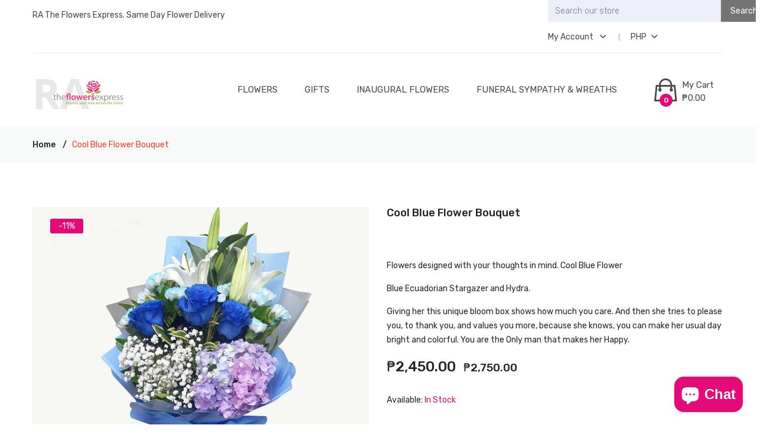

--- FILE ---
content_type: text/html; charset=utf-8
request_url: https://www.theflowersexpress.com/products/cool-blue-flower-bouquet
body_size: 33132
content:
<!doctype html>
<!--[if IE 8]><html class="no-js lt-ie9" lang="en"> <![endif]-->
<!--[if IE 9 ]><html class="ie9 no-js"> <![endif]-->
<!--[if (gt IE 9)|!(IE)]><!--> <html class="no-js"> <!--<![endif]-->
<head>
 
<!-- Basic page needs ================================================== -->
  <meta charset="utf-8">
  <meta http-equiv="X-UA-Compatible" content="IE=edge,chrome=1">
  <!--<meta http-equiv="refresh" content="0; URL='http://valentineflowersexpress.com'" />-->

  
  <link rel="shortcut icon" href="//www.theflowersexpress.com/cdn/shop/t/4/assets/favicon.png?v=67509578312759837761631243667" type="image/png" />
  

  <!-- Title and description ================================================== -->
  <title>
  Cool Blue Flower Bouquet &ndash; RA The Flowers Express
  </title>

  
  <meta name="description" content="Flowers designed with your thoughts in mind. Cool Blue Flower Blue Ecuadorian Stargazer and Hydra. Giving her this unique bloom box shows how much you care. And then she tries to please you, to thank you, and values you more, because she knows, you can make her usual day bright and colorful. You are the Only man that m">
  

  <!-- Helpers ================================================== -->
  <!-- /snippets/social-meta-tags.liquid -->


  <meta property="og:type" content="product">
  <meta property="og:title" content="Cool Blue Flower Bouquet">
  
    <meta property="og:image" content="http://www.theflowersexpress.com/cdn/shop/products/Cool_blue_Flower_Bouquet_grande.jpg?v=1571167297">
    <meta property="og:image:secure_url" content="https://www.theflowersexpress.com/cdn/shop/products/Cool_blue_Flower_Bouquet_grande.jpg?v=1571167297">
  
  <meta property="og:description" content="Flowers designed with your thoughts in mind. Cool Blue Flower
Blue Ecuadorian Stargazer and Hydra.
Giving her this unique bloom box shows how much you care. And then she tries to please you, to thank you, and values you more, because she knows, you can make her usual day bright and colorful. You are the Only man that makes her Happy.">
  <meta property="og:price:amount" content="2,450.00">
  <meta property="og:price:currency" content="PHP">

<meta property="og:url" content="https://www.theflowersexpress.com/products/cool-blue-flower-bouquet">
<meta property="og:site_name" content="RA The Flowers Express">




  <meta name="twitter:card" content="summary">


  <meta name="twitter:title" content="Cool Blue Flower Bouquet">
  <meta name="twitter:description" content="Flowers designed with your thoughts in mind. Cool Blue Flower
Blue Ecuadorian Stargazer and Hydra.
Giving her this unique bloom box shows how much you care. And then she tries to please you, to thank ">
  <meta name="twitter:image" content="https://www.theflowersexpress.com/cdn/shop/products/Cool_blue_Flower_Bouquet_grande.jpg?v=1571167297">
  <meta name="twitter:image:width" content="600">
  <meta name="twitter:image:height" content="600">


  <link rel="canonical" href="https://www.theflowersexpress.com/products/cool-blue-flower-bouquet">
  <meta name="viewport" content="width=device-width,initial-scale=1,shrink-to-fit=no">
  <meta name="theme-color" content="#747474">

  <!-- CSS ================================================== -->
  <link href="//www.theflowersexpress.com/cdn/shop/t/4/assets/timber.scss.css?v=180947331445500443331703226610" rel="stylesheet" type="text/css" media="all" />
  <link href="//www.theflowersexpress.com/cdn/shop/t/4/assets/preloader.css?v=100298876724826983901632896270" rel="stylesheet" type="text/css" media="all" />
  <link href="//www.theflowersexpress.com/cdn/shop/t/4/assets/bootstrap.min.css?v=19868337340211324411631185609" rel="stylesheet" type="text/css" media="all" />
  <link href="//www.theflowersexpress.com/cdn/shop/t/4/assets/animate.css?v=98887462048624153601631185608" rel="stylesheet" type="text/css" media="all" />
  <link href="//www.theflowersexpress.com/cdn/shop/t/4/assets/owl.carousel.min.css?v=100847393044616809951631185628" rel="stylesheet" type="text/css" media="all" />
  <link href="//www.theflowersexpress.com/cdn/shop/t/4/assets/slick.css?v=146892651464325103971631185636" rel="stylesheet" type="text/css" media="all" />
  <link href="//www.theflowersexpress.com/cdn/shop/t/4/assets/chosen.min.css?v=163785002911426509331631185611" rel="stylesheet" type="text/css" media="all" />
  <link href="//www.theflowersexpress.com/cdn/shop/t/4/assets/font-awesome.min.css?v=100026142100495278741631185613" rel="stylesheet" type="text/css" media="all" />
  <link href="//www.theflowersexpress.com/cdn/shop/t/4/assets/simple-line-icons.css?v=95102901115982157641631185632" rel="stylesheet" type="text/css" media="all" />
  <link href="//www.theflowersexpress.com/cdn/shop/t/4/assets/ionicons.min.css?v=184364306120675196201631185622" rel="stylesheet" type="text/css" media="all" />
  <link href="//www.theflowersexpress.com/cdn/shop/t/4/assets/meanmenu.min.css?v=30643700164928566241631185626" rel="stylesheet" type="text/css" media="all" />
  <link href="//www.theflowersexpress.com/cdn/shop/t/4/assets/style.css?v=44465637546805620741631185636" rel="stylesheet" type="text/css" media="all" />
  <link href="//www.theflowersexpress.com/cdn/shop/t/4/assets/responsive.css?v=171669398830278659061631185632" rel="stylesheet" type="text/css" media="all" />
  
  
  <link href="//www.theflowersexpress.com/cdn/shop/t/4/assets/custom.css?v=108864616928932811591631185612" rel="stylesheet" type="text/css" media="all" />
  <link href="//www.theflowersexpress.com/cdn/shop/t/4/assets/custom-responsive.css?v=74107428371126098111631185611" rel="stylesheet" type="text/css" media="all" />
  <link href="//www.theflowersexpress.com/cdn/shop/t/4/assets/theme-color.css?v=98878256733699719881632895784" rel="stylesheet" type="text/css" media="all" />
  <link href="//www.theflowersexpress.com/cdn/shop/t/4/assets/skin-theme.css?v=158525487309367451671759896536" rel="stylesheet" type="text/css" media="all" />

  <!-- Header hook for plugins ================================================== -->
  <script>window.performance && window.performance.mark && window.performance.mark('shopify.content_for_header.start');</script><meta name="google-site-verification" content="7CRzDOq2WkpvHe20-yvT-Ba9skyJBh2OXoITJU_o5Ts">
<meta name="facebook-domain-verification" content="pc98k2071qeadlmrjtgdyrcsa57h52">
<meta name="facebook-domain-verification" content="hr4i7recp3lzokik957cgyftjlw8vw">
<meta id="shopify-digital-wallet" name="shopify-digital-wallet" content="/8965193775/digital_wallets/dialog">
<meta name="shopify-checkout-api-token" content="bbcfb36229da73d3f2204f13b12fc26c">
<meta id="in-context-paypal-metadata" data-shop-id="8965193775" data-venmo-supported="false" data-environment="production" data-locale="en_US" data-paypal-v4="true" data-currency="PHP">
<link rel="alternate" type="application/json+oembed" href="https://www.theflowersexpress.com/products/cool-blue-flower-bouquet.oembed">
<script async="async" src="/checkouts/internal/preloads.js?locale=en-PH"></script>
<script id="shopify-features" type="application/json">{"accessToken":"bbcfb36229da73d3f2204f13b12fc26c","betas":["rich-media-storefront-analytics"],"domain":"www.theflowersexpress.com","predictiveSearch":true,"shopId":8965193775,"locale":"en"}</script>
<script>var Shopify = Shopify || {};
Shopify.shop = "the-flowers-express.myshopify.com";
Shopify.locale = "en";
Shopify.currency = {"active":"PHP","rate":"1.0"};
Shopify.country = "PH";
Shopify.theme = {"name":"Phuler-v1-0-1","id":123782627375,"schema_name":null,"schema_version":null,"theme_store_id":null,"role":"main"};
Shopify.theme.handle = "null";
Shopify.theme.style = {"id":null,"handle":null};
Shopify.cdnHost = "www.theflowersexpress.com/cdn";
Shopify.routes = Shopify.routes || {};
Shopify.routes.root = "/";</script>
<script type="module">!function(o){(o.Shopify=o.Shopify||{}).modules=!0}(window);</script>
<script>!function(o){function n(){var o=[];function n(){o.push(Array.prototype.slice.apply(arguments))}return n.q=o,n}var t=o.Shopify=o.Shopify||{};t.loadFeatures=n(),t.autoloadFeatures=n()}(window);</script>
<script id="shop-js-analytics" type="application/json">{"pageType":"product"}</script>
<script defer="defer" async type="module" src="//www.theflowersexpress.com/cdn/shopifycloud/shop-js/modules/v2/client.init-shop-cart-sync_IZsNAliE.en.esm.js"></script>
<script defer="defer" async type="module" src="//www.theflowersexpress.com/cdn/shopifycloud/shop-js/modules/v2/chunk.common_0OUaOowp.esm.js"></script>
<script type="module">
  await import("//www.theflowersexpress.com/cdn/shopifycloud/shop-js/modules/v2/client.init-shop-cart-sync_IZsNAliE.en.esm.js");
await import("//www.theflowersexpress.com/cdn/shopifycloud/shop-js/modules/v2/chunk.common_0OUaOowp.esm.js");

  window.Shopify.SignInWithShop?.initShopCartSync?.({"fedCMEnabled":true,"windoidEnabled":true});

</script>
<script>(function() {
  var isLoaded = false;
  function asyncLoad() {
    if (isLoaded) return;
    isLoaded = true;
    var urls = ["https:\/\/chimpstatic.com\/mcjs-connected\/js\/users\/9364a8aa87af0c2773ce74303\/0138ab15f3556b1463437bfcc.js?shop=the-flowers-express.myshopify.com"];
    for (var i = 0; i < urls.length; i++) {
      var s = document.createElement('script');
      s.type = 'text/javascript';
      s.async = true;
      s.src = urls[i];
      var x = document.getElementsByTagName('script')[0];
      x.parentNode.insertBefore(s, x);
    }
  };
  if(window.attachEvent) {
    window.attachEvent('onload', asyncLoad);
  } else {
    window.addEventListener('load', asyncLoad, false);
  }
})();</script>
<script id="__st">var __st={"a":8965193775,"offset":28800,"reqid":"f636ce8d-a9ef-4fb3-a2d4-9d7d67b06e2d-1768380804","pageurl":"www.theflowersexpress.com\/products\/cool-blue-flower-bouquet","u":"3d007435411b","p":"product","rtyp":"product","rid":4256826884143};</script>
<script>window.ShopifyPaypalV4VisibilityTracking = true;</script>
<script id="captcha-bootstrap">!function(){'use strict';const t='contact',e='account',n='new_comment',o=[[t,t],['blogs',n],['comments',n],[t,'customer']],c=[[e,'customer_login'],[e,'guest_login'],[e,'recover_customer_password'],[e,'create_customer']],r=t=>t.map((([t,e])=>`form[action*='/${t}']:not([data-nocaptcha='true']) input[name='form_type'][value='${e}']`)).join(','),a=t=>()=>t?[...document.querySelectorAll(t)].map((t=>t.form)):[];function s(){const t=[...o],e=r(t);return a(e)}const i='password',u='form_key',d=['recaptcha-v3-token','g-recaptcha-response','h-captcha-response',i],f=()=>{try{return window.sessionStorage}catch{return}},m='__shopify_v',_=t=>t.elements[u];function p(t,e,n=!1){try{const o=window.sessionStorage,c=JSON.parse(o.getItem(e)),{data:r}=function(t){const{data:e,action:n}=t;return t[m]||n?{data:e,action:n}:{data:t,action:n}}(c);for(const[e,n]of Object.entries(r))t.elements[e]&&(t.elements[e].value=n);n&&o.removeItem(e)}catch(o){console.error('form repopulation failed',{error:o})}}const l='form_type',E='cptcha';function T(t){t.dataset[E]=!0}const w=window,h=w.document,L='Shopify',v='ce_forms',y='captcha';let A=!1;((t,e)=>{const n=(g='f06e6c50-85a8-45c8-87d0-21a2b65856fe',I='https://cdn.shopify.com/shopifycloud/storefront-forms-hcaptcha/ce_storefront_forms_captcha_hcaptcha.v1.5.2.iife.js',D={infoText:'Protected by hCaptcha',privacyText:'Privacy',termsText:'Terms'},(t,e,n)=>{const o=w[L][v],c=o.bindForm;if(c)return c(t,g,e,D).then(n);var r;o.q.push([[t,g,e,D],n]),r=I,A||(h.body.append(Object.assign(h.createElement('script'),{id:'captcha-provider',async:!0,src:r})),A=!0)});var g,I,D;w[L]=w[L]||{},w[L][v]=w[L][v]||{},w[L][v].q=[],w[L][y]=w[L][y]||{},w[L][y].protect=function(t,e){n(t,void 0,e),T(t)},Object.freeze(w[L][y]),function(t,e,n,w,h,L){const[v,y,A,g]=function(t,e,n){const i=e?o:[],u=t?c:[],d=[...i,...u],f=r(d),m=r(i),_=r(d.filter((([t,e])=>n.includes(e))));return[a(f),a(m),a(_),s()]}(w,h,L),I=t=>{const e=t.target;return e instanceof HTMLFormElement?e:e&&e.form},D=t=>v().includes(t);t.addEventListener('submit',(t=>{const e=I(t);if(!e)return;const n=D(e)&&!e.dataset.hcaptchaBound&&!e.dataset.recaptchaBound,o=_(e),c=g().includes(e)&&(!o||!o.value);(n||c)&&t.preventDefault(),c&&!n&&(function(t){try{if(!f())return;!function(t){const e=f();if(!e)return;const n=_(t);if(!n)return;const o=n.value;o&&e.removeItem(o)}(t);const e=Array.from(Array(32),(()=>Math.random().toString(36)[2])).join('');!function(t,e){_(t)||t.append(Object.assign(document.createElement('input'),{type:'hidden',name:u})),t.elements[u].value=e}(t,e),function(t,e){const n=f();if(!n)return;const o=[...t.querySelectorAll(`input[type='${i}']`)].map((({name:t})=>t)),c=[...d,...o],r={};for(const[a,s]of new FormData(t).entries())c.includes(a)||(r[a]=s);n.setItem(e,JSON.stringify({[m]:1,action:t.action,data:r}))}(t,e)}catch(e){console.error('failed to persist form',e)}}(e),e.submit())}));const S=(t,e)=>{t&&!t.dataset[E]&&(n(t,e.some((e=>e===t))),T(t))};for(const o of['focusin','change'])t.addEventListener(o,(t=>{const e=I(t);D(e)&&S(e,y())}));const B=e.get('form_key'),M=e.get(l),P=B&&M;t.addEventListener('DOMContentLoaded',(()=>{const t=y();if(P)for(const e of t)e.elements[l].value===M&&p(e,B);[...new Set([...A(),...v().filter((t=>'true'===t.dataset.shopifyCaptcha))])].forEach((e=>S(e,t)))}))}(h,new URLSearchParams(w.location.search),n,t,e,['guest_login'])})(!0,!0)}();</script>
<script integrity="sha256-4kQ18oKyAcykRKYeNunJcIwy7WH5gtpwJnB7kiuLZ1E=" data-source-attribution="shopify.loadfeatures" defer="defer" src="//www.theflowersexpress.com/cdn/shopifycloud/storefront/assets/storefront/load_feature-a0a9edcb.js" crossorigin="anonymous"></script>
<script data-source-attribution="shopify.dynamic_checkout.dynamic.init">var Shopify=Shopify||{};Shopify.PaymentButton=Shopify.PaymentButton||{isStorefrontPortableWallets:!0,init:function(){window.Shopify.PaymentButton.init=function(){};var t=document.createElement("script");t.src="https://www.theflowersexpress.com/cdn/shopifycloud/portable-wallets/latest/portable-wallets.en.js",t.type="module",document.head.appendChild(t)}};
</script>
<script data-source-attribution="shopify.dynamic_checkout.buyer_consent">
  function portableWalletsHideBuyerConsent(e){var t=document.getElementById("shopify-buyer-consent"),n=document.getElementById("shopify-subscription-policy-button");t&&n&&(t.classList.add("hidden"),t.setAttribute("aria-hidden","true"),n.removeEventListener("click",e))}function portableWalletsShowBuyerConsent(e){var t=document.getElementById("shopify-buyer-consent"),n=document.getElementById("shopify-subscription-policy-button");t&&n&&(t.classList.remove("hidden"),t.removeAttribute("aria-hidden"),n.addEventListener("click",e))}window.Shopify?.PaymentButton&&(window.Shopify.PaymentButton.hideBuyerConsent=portableWalletsHideBuyerConsent,window.Shopify.PaymentButton.showBuyerConsent=portableWalletsShowBuyerConsent);
</script>
<script data-source-attribution="shopify.dynamic_checkout.cart.bootstrap">document.addEventListener("DOMContentLoaded",(function(){function t(){return document.querySelector("shopify-accelerated-checkout-cart, shopify-accelerated-checkout")}if(t())Shopify.PaymentButton.init();else{new MutationObserver((function(e,n){t()&&(Shopify.PaymentButton.init(),n.disconnect())})).observe(document.body,{childList:!0,subtree:!0})}}));
</script>
<link id="shopify-accelerated-checkout-styles" rel="stylesheet" media="screen" href="https://www.theflowersexpress.com/cdn/shopifycloud/portable-wallets/latest/accelerated-checkout-backwards-compat.css" crossorigin="anonymous">
<style id="shopify-accelerated-checkout-cart">
        #shopify-buyer-consent {
  margin-top: 1em;
  display: inline-block;
  width: 100%;
}

#shopify-buyer-consent.hidden {
  display: none;
}

#shopify-subscription-policy-button {
  background: none;
  border: none;
  padding: 0;
  text-decoration: underline;
  font-size: inherit;
  cursor: pointer;
}

#shopify-subscription-policy-button::before {
  box-shadow: none;
}

      </style>

<script>window.performance && window.performance.mark && window.performance.mark('shopify.content_for_header.end');</script>
  <!-- /snippets/oldIE-js.liquid -->


<!--[if lt IE 9]>
<script src="//cdnjs.cloudflare.com/ajax/libs/html5shiv/3.7.2/html5shiv.min.js" type="text/javascript"></script>
<script src="//www.theflowersexpress.com/cdn/shop/t/4/assets/respond.min.js?v=52248677837542619231631185631" type="text/javascript"></script>
<link href="//www.theflowersexpress.com/cdn/shop/t/4/assets/respond-proxy.html" id="respond-proxy" rel="respond-proxy" />
<link href="//www.theflowersexpress.com/search?q=46acee9f1428ae53db97b01ea551494d" id="respond-redirect" rel="respond-redirect" />
<script src="//www.theflowersexpress.com/search?q=46acee9f1428ae53db97b01ea551494d" type="text/javascript"></script>
<![endif]-->



  <script src="//ajax.googleapis.com/ajax/libs/jquery/1.12.4/jquery.min.js" type="text/javascript"></script>
  <script src="//www.theflowersexpress.com/cdn/shop/t/4/assets/modernizr-2.8.3.min.js?v=174727525422211915231631185627" type="text/javascript"></script>
  <script src="//www.theflowersexpress.com/cdn/shop/t/4/assets/jquery-1.12.0.min.js?v=180303338299147220221631185624" type="text/javascript"></script>
  <script src="//www.theflowersexpress.com/cdn/shop/t/4/assets/popper.js?v=34695330375260839601631185630" type="text/javascript"></script>
  <script src="//www.theflowersexpress.com/cdn/shop/t/4/assets/bootstrap.min.js?v=16883752084331194951631185609" type="text/javascript"></script>
  <script src="//www.theflowersexpress.com/cdn/shop/t/4/assets/imagesloaded.pkgd.min.js?v=122082684965831503061631185621" type="text/javascript"></script>
  <script src="//www.theflowersexpress.com/cdn/shop/t/4/assets/isotope.pkgd.min.js?v=1508399553395853191631185624" type="text/javascript"></script>
  <script src="//www.theflowersexpress.com/cdn/shop/t/4/assets/owl.carousel.min.js?v=75813715580695946121631185629" type="text/javascript"></script>
  <script src="//www.theflowersexpress.com/cdn/shop/t/4/assets/plugins.js?v=86370845133112732631631185629" type="text/javascript"></script>
  
  <script src="//www.theflowersexpress.com/cdn/shop/t/4/assets/jquery.matchHeight.js?v=2422420511068287131631185625" type="text/javascript"></script>
  <script src="//www.theflowersexpress.com/cdn/shop/t/4/assets/instafeed.min.js?v=14758435275696030451631185621" type="text/javascript"></script>
  
  <!-- Ajax Cart js -->
  <script src="//www.theflowersexpress.com/cdn/shopifycloud/storefront/assets/themes_support/option_selection-b017cd28.js" type="text/javascript"></script>
  <script src="//www.theflowersexpress.com/cdn/shopifycloud/storefront/assets/themes_support/api.jquery-7ab1a3a4.js" type="text/javascript"></script>
  <script src="//www.theflowersexpress.com/cdn/shop/t/4/assets/cart.api.js?v=35111045191587090791631185610" type="text/javascript"></script>
  
  <script src="//www.theflowersexpress.com/cdn/shop/t/4/assets/theme.js?v=150577356264253802921631185637" type="text/javascript"></script>

  
  
    <script src="//www.theflowersexpress.com/cdn/shopifycloud/storefront/assets/themes_support/shopify_common-5f594365.js" type="text/javascript"></script>
  

  <!-- Google tag (gtag.js) -->
<script async src="https://www.googletagmanager.com/gtag/js?id=GT-KT4B5F9T"></script>
<script>
  window.dataLayer = window.dataLayer || [];
  function gtag(){dataLayer.push(arguments);}
  gtag('js', new Date());

  gtag('config', 'GT-KT4B5F9T');
</script>

<!-- BEGIN app block: shopify://apps/ecomposer-builder/blocks/app-embed/a0fc26e1-7741-4773-8b27-39389b4fb4a0 --><!-- DNS Prefetch & Preconnect -->
<link rel="preconnect" href="https://cdn.ecomposer.app" crossorigin>
<link rel="dns-prefetch" href="https://cdn.ecomposer.app">

<link rel="prefetch" href="https://cdn.ecomposer.app/vendors/css/ecom-swiper@11.css" as="style">
<link rel="prefetch" href="https://cdn.ecomposer.app/vendors/js/ecom-swiper@11.0.5.js" as="script">
<link rel="prefetch" href="https://cdn.ecomposer.app/vendors/js/ecom_modal.js" as="script">

<!-- Global CSS --><!--ECOM-EMBED-->
  <style id="ecom-global-css" class="ecom-global-css">/**ECOM-INSERT-CSS**/.ecom-section > div.core__row--columns{max-width: 1200px;}.ecom-column>div.core__column--wrapper{padding: 20px;}div.core__blocks--body>div.ecom-block.elmspace:not(:first-child){margin-top: 20px;}:root{--ecom-global-container-width:1200px;--ecom-global-colunm-gap:20px;--ecom-global-elements-space:20px;--ecom-global-colors-primary:#ffffff;--ecom-global-colors-secondary:#ffffff;--ecom-global-colors-text:#ffffff;--ecom-global-colors-accent:#ffffff;--ecom-global-typography-h1-font-weight:600;--ecom-global-typography-h1-font-size:72px;--ecom-global-typography-h1-line-height:90px;--ecom-global-typography-h1-letter-spacing:-0.02em;--ecom-global-typography-h2-font-weight:600;--ecom-global-typography-h2-font-size:60px;--ecom-global-typography-h2-line-height:72px;--ecom-global-typography-h2-letter-spacing:-0.02em;--ecom-global-typography-h3-font-weight:600;--ecom-global-typography-h3-font-size:48px;--ecom-global-typography-h3-line-height:60px;--ecom-global-typography-h3-letter-spacing:-0.02em;--ecom-global-typography-h4-font-weight:600;--ecom-global-typography-h4-font-size:36px;--ecom-global-typography-h4-line-height:44px;--ecom-global-typography-h4-letter-spacing:-0.02em;--ecom-global-typography-h5-font-weight:600;--ecom-global-typography-h5-font-size:30px;--ecom-global-typography-h5-line-height:38px;--ecom-global-typography-h6-font-weight:600;--ecom-global-typography-h6-font-size:24px;--ecom-global-typography-h6-line-height:32px;--ecom-global-typography-h7-font-weight:400;--ecom-global-typography-h7-font-size:18px;--ecom-global-typography-h7-line-height:28px;}</style>
  <!--/ECOM-EMBED--><!-- Custom CSS & JS --><!-- Open Graph Meta Tags for Pages --><!-- Critical Inline Styles -->
<style class="ecom-theme-helper">.ecom-animation{opacity:0}.ecom-animation.animate,.ecom-animation.ecom-animated{opacity:1}.ecom-cart-popup{display:grid;position:fixed;inset:0;z-index:9999999;align-content:center;padding:5px;justify-content:center;align-items:center;justify-items:center}.ecom-cart-popup::before{content:' ';position:absolute;background:#e5e5e5b3;inset:0}.ecom-ajax-loading{cursor:not-allowed;pointer-events:none;opacity:.6}#ecom-toast{visibility:hidden;max-width:50px;height:60px;margin:auto;background-color:#333;color:#fff;text-align:center;border-radius:2px;position:fixed;z-index:1;left:0;right:0;bottom:30px;font-size:17px;display:grid;grid-template-columns:50px auto;align-items:center;justify-content:start;align-content:center;justify-items:start}#ecom-toast.ecom-toast-show{visibility:visible;animation:ecomFadein .5s,ecomExpand .5s .5s,ecomStay 3s 1s,ecomShrink .5s 4s,ecomFadeout .5s 4.5s}#ecom-toast #ecom-toast-icon{width:50px;height:100%;box-sizing:border-box;background-color:#111;color:#fff;padding:5px}#ecom-toast .ecom-toast-icon-svg{width:100%;height:100%;position:relative;vertical-align:middle;margin:auto;text-align:center}#ecom-toast #ecom-toast-desc{color:#fff;padding:16px;overflow:hidden;white-space:nowrap}@media(max-width:768px){#ecom-toast #ecom-toast-desc{white-space:normal;min-width:250px}#ecom-toast{height:auto;min-height:60px}}.ecom__column-full-height{height:100%}@keyframes ecomFadein{from{bottom:0;opacity:0}to{bottom:30px;opacity:1}}@keyframes ecomExpand{from{min-width:50px}to{min-width:var(--ecom-max-width)}}@keyframes ecomStay{from{min-width:var(--ecom-max-width)}to{min-width:var(--ecom-max-width)}}@keyframes ecomShrink{from{min-width:var(--ecom-max-width)}to{min-width:50px}}@keyframes ecomFadeout{from{bottom:30px;opacity:1}to{bottom:60px;opacity:0}}</style>


<!-- EComposer Config Script -->
<script id="ecom-theme-helpers" async>
window.EComposer=window.EComposer||{};(function(){if(!this.configs)this.configs={};this.configs.ajax_cart={enable:false};this.customer=false;this.proxy_path='/apps/ecomposer-visual-page-builder';
this.popupScriptUrl='https://cdn.shopify.com/extensions/019b200c-ceec-7ac9-af95-28c32fd62de8/ecomposer-94/assets/ecom_popup.js';
this.routes={domain:'https://www.theflowersexpress.com',root_url:'/',collections_url:'/collections',all_products_collection_url:'/collections/all',cart_url:'/cart',cart_add_url:'/cart/add',cart_change_url:'/cart/change',cart_clear_url:'/cart/clear',cart_update_url:'/cart/update',product_recommendations_url:'/recommendations/products'};
this.queryParams={};
if(window.location.search.length){new URLSearchParams(window.location.search).forEach((value,key)=>{this.queryParams[key]=value})}
this.money_format="₱{{amount}}";
this.money_with_currency_format="₱{{amount}} PHP";
this.currencyCodeEnabled=null;this.abTestingData = [];this.formatMoney=function(t,e){const r=this.currencyCodeEnabled?this.money_with_currency_format:this.money_format;function a(t,e){return void 0===t?e:t}function o(t,e,r,o){if(e=a(e,2),r=a(r,","),o=a(o,"."),isNaN(t)||null==t)return 0;var n=(t=(t/100).toFixed(e)).split(".");return n[0].replace(/(\d)(?=(\d\d\d)+(?!\d))/g,"$1"+r)+(n[1]?o+n[1]:"")}"string"==typeof t&&(t=t.replace(".",""));var n="",i=/\{\{\s*(\w+)\s*\}\}/,s=e||r;switch(s.match(i)[1]){case"amount":n=o(t,2);break;case"amount_no_decimals":n=o(t,0);break;case"amount_with_comma_separator":n=o(t,2,".",",");break;case"amount_with_space_separator":n=o(t,2," ",",");break;case"amount_with_period_and_space_separator":n=o(t,2," ",".");break;case"amount_no_decimals_with_comma_separator":n=o(t,0,".",",");break;case"amount_no_decimals_with_space_separator":n=o(t,0," ");break;case"amount_with_apostrophe_separator":n=o(t,2,"'",".")}return s.replace(i,n)};
this.resizeImage=function(t,e){try{if(!e||"original"==e||"full"==e||"master"==e)return t;if(-1!==t.indexOf("cdn.shopify.com")||-1!==t.indexOf("/cdn/shop/")){var r=t.match(/\.(jpg|jpeg|gif|png|bmp|bitmap|tiff|tif|webp)((\#[0-9a-z\-]+)?(\?v=.*)?)?$/gim);if(null==r)return null;var a=t.split(r[0]),o=r[0];return a[0]+"_"+e+o}}catch(r){return t}return t};
this.getProduct=function(t){if(!t)return!1;let e=("/"===this.routes.root_url?"":this.routes.root_url)+"/products/"+t+".js?shop="+Shopify.shop;return window.ECOM_LIVE&&(e="/shop/builder/ajax/ecom-proxy/products/"+t+"?shop="+Shopify.shop),window.fetch(e,{headers:{"Content-Type":"application/json"}}).then(t=>t.ok?t.json():false)};
const u=new URLSearchParams(window.location.search);if(u.has("ecom-redirect")){const r=u.get("ecom-redirect");if(r){let d;try{d=decodeURIComponent(r)}catch{return}d=d.trim().replace(/[\r\n\t]/g,"");if(d.length>2e3)return;const p=["javascript:","data:","vbscript:","file:","ftp:","mailto:","tel:","sms:","chrome:","chrome-extension:","moz-extension:","ms-browser-extension:"],l=d.toLowerCase();for(const o of p)if(l.includes(o))return;const x=[/<script/i,/<\/script/i,/javascript:/i,/vbscript:/i,/onload=/i,/onerror=/i,/onclick=/i,/onmouseover=/i,/onfocus=/i,/onblur=/i,/onsubmit=/i,/onchange=/i,/alert\s*\(/i,/confirm\s*\(/i,/prompt\s*\(/i,/document\./i,/window\./i,/eval\s*\(/i];for(const t of x)if(t.test(d))return;if(d.startsWith("/")&&!d.startsWith("//")){if(!/^[a-zA-Z0-9\-._~:/?#[\]@!$&'()*+,;=%]+$/.test(d))return;if(d.includes("../")||d.includes("./"))return;window.location.href=d;return}if(!d.includes("://")&&!d.startsWith("//")){if(!/^[a-zA-Z0-9\-._~:/?#[\]@!$&'()*+,;=%]+$/.test(d))return;if(d.includes("../")||d.includes("./"))return;window.location.href="/"+d;return}let n;try{n=new URL(d)}catch{return}if(!["http:","https:"].includes(n.protocol))return;if(n.port&&(parseInt(n.port)<1||parseInt(n.port)>65535))return;const a=[window.location.hostname];if(a.includes(n.hostname)&&(n.href===d||n.toString()===d))window.location.href=d}}
}).bind(window.EComposer)();
if(window.Shopify&&window.Shopify.designMode&&window.top&&window.top.opener){window.addEventListener("load",function(){window.top.opener.postMessage({action:"ecomposer:loaded"},"*")})}
</script>

<!-- Quickview Script -->
<script id="ecom-theme-quickview" async>
window.EComposer=window.EComposer||{};(function(){this.initQuickview=function(){var enable_qv=false;const qv_wrapper_script=document.querySelector('#ecom-quickview-template-html');if(!qv_wrapper_script)return;const ecom_quickview=document.createElement('div');ecom_quickview.classList.add('ecom-quickview');ecom_quickview.innerHTML=qv_wrapper_script.innerHTML;document.body.prepend(ecom_quickview);const qv_wrapper=ecom_quickview.querySelector('.ecom-quickview__wrapper');const ecomQuickview=function(e){let t=qv_wrapper.querySelector(".ecom-quickview__content-data");if(t){let i=document.createRange().createContextualFragment(e);t.innerHTML="",t.append(i),qv_wrapper.classList.add("ecom-open");let c=new CustomEvent("ecom:quickview:init",{detail:{wrapper:qv_wrapper}});document.dispatchEvent(c),setTimeout(function(){qv_wrapper.classList.add("ecom-display")},500),closeQuickview(t)}},closeQuickview=function(e){let t=qv_wrapper.querySelector(".ecom-quickview__close-btn"),i=qv_wrapper.querySelector(".ecom-quickview__content");function c(t){let o=t.target;do{if(o==i||o&&o.classList&&o.classList.contains("ecom-modal"))return;o=o.parentNode}while(o);o!=i&&(qv_wrapper.classList.add("ecom-remove"),qv_wrapper.classList.remove("ecom-open","ecom-display","ecom-remove"),setTimeout(function(){e.innerHTML=""},300),document.removeEventListener("click",c),document.removeEventListener("keydown",n))}function n(t){(t.isComposing||27===t.keyCode)&&(qv_wrapper.classList.add("ecom-remove"),qv_wrapper.classList.remove("ecom-open","ecom-display","ecom-remove"),setTimeout(function(){e.innerHTML=""},300),document.removeEventListener("keydown",n),document.removeEventListener("click",c))}t&&t.addEventListener("click",function(t){t.preventDefault(),document.removeEventListener("click",c),document.removeEventListener("keydown",n),qv_wrapper.classList.add("ecom-remove"),qv_wrapper.classList.remove("ecom-open","ecom-display","ecom-remove"),setTimeout(function(){e.innerHTML=""},300)}),document.addEventListener("click",c),document.addEventListener("keydown",n)};function quickViewHandler(e){e&&e.preventDefault();let t=this;t.classList&&t.classList.add("ecom-loading");let i=t.classList?t.getAttribute("href"):window.location.pathname;if(i){if(window.location.search.includes("ecom_template_id")){let c=new URLSearchParams(location.search);i=window.location.pathname+"?section_id="+c.get("ecom_template_id")}else i+=(i.includes("?")?"&":"?")+"section_id=ecom-default-template-quickview";fetch(i).then(function(e){return 200==e.status?e.text():window.document.querySelector("#admin-bar-iframe")?(404==e.status?alert("Please create Ecomposer quickview template first!"):alert("Have some problem with quickview!"),t.classList&&t.classList.remove("ecom-loading"),!1):void window.open(new URL(i).pathname,"_blank")}).then(function(e){e&&(ecomQuickview(e),setTimeout(function(){t.classList&&t.classList.remove("ecom-loading")},300))}).catch(function(e){})}}
if(window.location.search.includes('ecom_template_id')){setTimeout(quickViewHandler,1000)}
if(enable_qv){const qv_buttons=document.querySelectorAll('.ecom-product-quickview');if(qv_buttons.length>0){qv_buttons.forEach(function(button,index){button.addEventListener('click',quickViewHandler)})}}
}}).bind(window.EComposer)();
</script>

<!-- Quickview Template -->
<script type="text/template" id="ecom-quickview-template-html">
<div class="ecom-quickview__wrapper ecom-dn"><div class="ecom-quickview__container"><div class="ecom-quickview__content"><div class="ecom-quickview__content-inner"><div class="ecom-quickview__content-data"></div></div><span class="ecom-quickview__close-btn"><svg version="1.1" xmlns="http://www.w3.org/2000/svg" width="32" height="32" viewBox="0 0 32 32"><path d="M10.722 9.969l-0.754 0.754 5.278 5.278-5.253 5.253 0.754 0.754 5.253-5.253 5.253 5.253 0.754-0.754-5.253-5.253 5.278-5.278-0.754-0.754-5.278 5.278z" fill="#000000"></path></svg></span></div></div></div>
</script>

<!-- Quickview Styles -->
<style class="ecom-theme-quickview">.ecom-quickview .ecom-animation{opacity:1}.ecom-quickview__wrapper{opacity:0;display:none;pointer-events:none}.ecom-quickview__wrapper.ecom-open{position:fixed;top:0;left:0;right:0;bottom:0;display:block;pointer-events:auto;z-index:100000;outline:0!important;-webkit-backface-visibility:hidden;opacity:1;transition:all .1s}.ecom-quickview__container{text-align:center;position:absolute;width:100%;height:100%;left:0;top:0;padding:0 8px;box-sizing:border-box;opacity:0;background-color:rgba(0,0,0,.8);transition:opacity .1s}.ecom-quickview__container:before{content:"";display:inline-block;height:100%;vertical-align:middle}.ecom-quickview__wrapper.ecom-display .ecom-quickview__content{visibility:visible;opacity:1;transform:none}.ecom-quickview__content{position:relative;display:inline-block;opacity:0;visibility:hidden;transition:transform .1s,opacity .1s;transform:translateX(-100px)}.ecom-quickview__content-inner{position:relative;display:inline-block;vertical-align:middle;margin:0 auto;text-align:left;z-index:999;overflow-y:auto;max-height:80vh}.ecom-quickview__content-data>.shopify-section{margin:0 auto;max-width:980px;overflow:hidden;position:relative;background-color:#fff;opacity:0}.ecom-quickview__wrapper.ecom-display .ecom-quickview__content-data>.shopify-section{opacity:1;transform:none}.ecom-quickview__wrapper.ecom-display .ecom-quickview__container{opacity:1}.ecom-quickview__wrapper.ecom-remove #shopify-section-ecom-default-template-quickview{opacity:0;transform:translateX(100px)}.ecom-quickview__close-btn{position:fixed!important;top:0;right:0;transform:none;background-color:transparent;color:#000;opacity:0;width:40px;height:40px;transition:.25s;z-index:9999;stroke:#fff}.ecom-quickview__wrapper.ecom-display .ecom-quickview__close-btn{opacity:1}.ecom-quickview__close-btn:hover{cursor:pointer}@media screen and (max-width:1024px){.ecom-quickview__content{position:absolute;inset:0;margin:50px 15px;display:flex}.ecom-quickview__close-btn{right:0}}.ecom-toast-icon-info{display:none}.ecom-toast-error .ecom-toast-icon-info{display:inline!important}.ecom-toast-error .ecom-toast-icon-success{display:none!important}.ecom-toast-icon-success{fill:#fff;width:35px}</style>

<!-- Toast Template -->
<script type="text/template" id="ecom-template-html"><!-- BEGIN app snippet: ecom-toast --><div id="ecom-toast"><div id="ecom-toast-icon"><svg xmlns="http://www.w3.org/2000/svg" class="ecom-toast-icon-svg ecom-toast-icon-info" fill="none" viewBox="0 0 24 24" stroke="currentColor"><path stroke-linecap="round" stroke-linejoin="round" stroke-width="2" d="M13 16h-1v-4h-1m1-4h.01M21 12a9 9 0 11-18 0 9 9 0 0118 0z"/></svg>
<svg class="ecom-toast-icon-svg ecom-toast-icon-success" xmlns="http://www.w3.org/2000/svg" viewBox="0 0 512 512"><path d="M256 8C119 8 8 119 8 256s111 248 248 248 248-111 248-248S393 8 256 8zm0 48c110.5 0 200 89.5 200 200 0 110.5-89.5 200-200 200-110.5 0-200-89.5-200-200 0-110.5 89.5-200 200-200m140.2 130.3l-22.5-22.7c-4.7-4.7-12.3-4.7-17-.1L215.3 303.7l-59.8-60.3c-4.7-4.7-12.3-4.7-17-.1l-22.7 22.5c-4.7 4.7-4.7 12.3-.1 17l90.8 91.5c4.7 4.7 12.3 4.7 17 .1l172.6-171.2c4.7-4.7 4.7-12.3 .1-17z"/></svg>
</div><div id="ecom-toast-desc"></div></div><!-- END app snippet --></script><!-- END app block --><!-- BEGIN app block: shopify://apps/delivery-pickup/blocks/odd-block/80605365-b4f4-42ba-9b84-3d39984a49dc -->  
  
  
  
  
  <script>
    function _0x2197(_0x2946b1,_0x6c7c4c){var _0x15d7c5=_0x15d7();return _0x2197=function(_0x219790,_0xc28fad){_0x219790=_0x219790-0x11e;var _0x5e1640=_0x15d7c5[_0x219790];return _0x5e1640;},_0x2197(_0x2946b1,_0x6c7c4c);}var _0x50d14b=_0x2197;(function(_0x227c2c,_0x423dfc){var _0x1ec0c9=_0x2197,_0x4f0baa=_0x227c2c();while(!![]){try{var _0x411c1e=parseInt(_0x1ec0c9(0x128))/0x1*(-parseInt(_0x1ec0c9(0x123))/0x2)+-parseInt(_0x1ec0c9(0x12b))/0x3+-parseInt(_0x1ec0c9(0x131))/0x4*(-parseInt(_0x1ec0c9(0x132))/0x5)+parseInt(_0x1ec0c9(0x133))/0x6*(parseInt(_0x1ec0c9(0x130))/0x7)+parseInt(_0x1ec0c9(0x126))/0x8*(-parseInt(_0x1ec0c9(0x12c))/0x9)+parseInt(_0x1ec0c9(0x121))/0xa+-parseInt(_0x1ec0c9(0x11e))/0xb*(-parseInt(_0x1ec0c9(0x135))/0xc);if(_0x411c1e===_0x423dfc)break;else _0x4f0baa['push'](_0x4f0baa['shift']());}catch(_0x405d49){_0x4f0baa['push'](_0x4f0baa['shift']());}}}(_0x15d7,0x9a9d2),window[_0x50d14b(0x12e)]=_0x50d14b(0x127));if(location['href'][_0x50d14b(0x12a)](_0x50d14b(0x136))){var order_id=atob(location[_0x50d14b(0x120)][_0x50d14b(0x129)]('?data=')[0x1])[_0x50d14b(0x129)]('&')[0x0][_0x50d14b(0x129)]('order_id=')[0x1],ty_link=atob(location[_0x50d14b(0x120)][_0x50d14b(0x129)](_0x50d14b(0x12f))[0x1])[_0x50d14b(0x129)]('&')[0x1][_0x50d14b(0x129)](_0x50d14b(0x137))[0x1],exist_id=localStorage[_0x50d14b(0x134)](_0x50d14b(0x122)),orderArray={};exist_id?(!JSON[_0x50d14b(0x124)](exist_id)[order_id]&&(orderArray[order_id]='0'),orderArray={...JSON['parse'](exist_id),...orderArray}):orderArray[order_id]='0',window[_0x50d14b(0x138)][_0x50d14b(0x125)](_0x50d14b(0x122),JSON[_0x50d14b(0x12d)](orderArray)),ty_link!=''&&(window[_0x50d14b(0x11f)]=ty_link);}function _0x15d7(){var _0x478bff=['997208RoDepl','{"0":1}','418478tReEui','split','includes','2243148YpOopi','81UqgdRC','stringify','prevent_checkout','?data=','35vemzzr','120NhMRkl','202715cchOqN','55716JRSdAd','getItem','20389548XjGGUI','data','order_link=','localStorage','11HvWIeX','location','href','7964580uJGPEk','order_id','6wJgwxN','parse','setItem'];_0x15d7=function(){return _0x478bff;};return _0x15d7();}
  </script><!-- When to load our JS in all pages -->
            <script type="text/javascript" async src="https://odd.identixweb.com/order-delivery-date/front_scripts/static/js/main.js"></script><!-- When to load our JS only in cart page but we need to load in customer order detail and account page for reschedule order details --><!-- To load our preview using "run wizard" button that time use this JS -->
 <script type="text/javascript" async src="https://odd.identixweb.com/order-delivery-date/assets/js/odd_preview.min.js"></script>

  <!-- END app block --><script src="https://cdn.shopify.com/extensions/019b200c-ceec-7ac9-af95-28c32fd62de8/ecomposer-94/assets/ecom.js" type="text/javascript" defer="defer"></script>
<script src="https://cdn.shopify.com/extensions/7bc9bb47-adfa-4267-963e-cadee5096caf/inbox-1252/assets/inbox-chat-loader.js" type="text/javascript" defer="defer"></script>
<link href="https://monorail-edge.shopifysvc.com" rel="dns-prefetch">
<script>(function(){if ("sendBeacon" in navigator && "performance" in window) {try {var session_token_from_headers = performance.getEntriesByType('navigation')[0].serverTiming.find(x => x.name == '_s').description;} catch {var session_token_from_headers = undefined;}var session_cookie_matches = document.cookie.match(/_shopify_s=([^;]*)/);var session_token_from_cookie = session_cookie_matches && session_cookie_matches.length === 2 ? session_cookie_matches[1] : "";var session_token = session_token_from_headers || session_token_from_cookie || "";function handle_abandonment_event(e) {var entries = performance.getEntries().filter(function(entry) {return /monorail-edge.shopifysvc.com/.test(entry.name);});if (!window.abandonment_tracked && entries.length === 0) {window.abandonment_tracked = true;var currentMs = Date.now();var navigation_start = performance.timing.navigationStart;var payload = {shop_id: 8965193775,url: window.location.href,navigation_start,duration: currentMs - navigation_start,session_token,page_type: "product"};window.navigator.sendBeacon("https://monorail-edge.shopifysvc.com/v1/produce", JSON.stringify({schema_id: "online_store_buyer_site_abandonment/1.1",payload: payload,metadata: {event_created_at_ms: currentMs,event_sent_at_ms: currentMs}}));}}window.addEventListener('pagehide', handle_abandonment_event);}}());</script>
<script id="web-pixels-manager-setup">(function e(e,d,r,n,o){if(void 0===o&&(o={}),!Boolean(null===(a=null===(i=window.Shopify)||void 0===i?void 0:i.analytics)||void 0===a?void 0:a.replayQueue)){var i,a;window.Shopify=window.Shopify||{};var t=window.Shopify;t.analytics=t.analytics||{};var s=t.analytics;s.replayQueue=[],s.publish=function(e,d,r){return s.replayQueue.push([e,d,r]),!0};try{self.performance.mark("wpm:start")}catch(e){}var l=function(){var e={modern:/Edge?\/(1{2}[4-9]|1[2-9]\d|[2-9]\d{2}|\d{4,})\.\d+(\.\d+|)|Firefox\/(1{2}[4-9]|1[2-9]\d|[2-9]\d{2}|\d{4,})\.\d+(\.\d+|)|Chrom(ium|e)\/(9{2}|\d{3,})\.\d+(\.\d+|)|(Maci|X1{2}).+ Version\/(15\.\d+|(1[6-9]|[2-9]\d|\d{3,})\.\d+)([,.]\d+|)( \(\w+\)|)( Mobile\/\w+|) Safari\/|Chrome.+OPR\/(9{2}|\d{3,})\.\d+\.\d+|(CPU[ +]OS|iPhone[ +]OS|CPU[ +]iPhone|CPU IPhone OS|CPU iPad OS)[ +]+(15[._]\d+|(1[6-9]|[2-9]\d|\d{3,})[._]\d+)([._]\d+|)|Android:?[ /-](13[3-9]|1[4-9]\d|[2-9]\d{2}|\d{4,})(\.\d+|)(\.\d+|)|Android.+Firefox\/(13[5-9]|1[4-9]\d|[2-9]\d{2}|\d{4,})\.\d+(\.\d+|)|Android.+Chrom(ium|e)\/(13[3-9]|1[4-9]\d|[2-9]\d{2}|\d{4,})\.\d+(\.\d+|)|SamsungBrowser\/([2-9]\d|\d{3,})\.\d+/,legacy:/Edge?\/(1[6-9]|[2-9]\d|\d{3,})\.\d+(\.\d+|)|Firefox\/(5[4-9]|[6-9]\d|\d{3,})\.\d+(\.\d+|)|Chrom(ium|e)\/(5[1-9]|[6-9]\d|\d{3,})\.\d+(\.\d+|)([\d.]+$|.*Safari\/(?![\d.]+ Edge\/[\d.]+$))|(Maci|X1{2}).+ Version\/(10\.\d+|(1[1-9]|[2-9]\d|\d{3,})\.\d+)([,.]\d+|)( \(\w+\)|)( Mobile\/\w+|) Safari\/|Chrome.+OPR\/(3[89]|[4-9]\d|\d{3,})\.\d+\.\d+|(CPU[ +]OS|iPhone[ +]OS|CPU[ +]iPhone|CPU IPhone OS|CPU iPad OS)[ +]+(10[._]\d+|(1[1-9]|[2-9]\d|\d{3,})[._]\d+)([._]\d+|)|Android:?[ /-](13[3-9]|1[4-9]\d|[2-9]\d{2}|\d{4,})(\.\d+|)(\.\d+|)|Mobile Safari.+OPR\/([89]\d|\d{3,})\.\d+\.\d+|Android.+Firefox\/(13[5-9]|1[4-9]\d|[2-9]\d{2}|\d{4,})\.\d+(\.\d+|)|Android.+Chrom(ium|e)\/(13[3-9]|1[4-9]\d|[2-9]\d{2}|\d{4,})\.\d+(\.\d+|)|Android.+(UC? ?Browser|UCWEB|U3)[ /]?(15\.([5-9]|\d{2,})|(1[6-9]|[2-9]\d|\d{3,})\.\d+)\.\d+|SamsungBrowser\/(5\.\d+|([6-9]|\d{2,})\.\d+)|Android.+MQ{2}Browser\/(14(\.(9|\d{2,})|)|(1[5-9]|[2-9]\d|\d{3,})(\.\d+|))(\.\d+|)|K[Aa][Ii]OS\/(3\.\d+|([4-9]|\d{2,})\.\d+)(\.\d+|)/},d=e.modern,r=e.legacy,n=navigator.userAgent;return n.match(d)?"modern":n.match(r)?"legacy":"unknown"}(),u="modern"===l?"modern":"legacy",c=(null!=n?n:{modern:"",legacy:""})[u],f=function(e){return[e.baseUrl,"/wpm","/b",e.hashVersion,"modern"===e.buildTarget?"m":"l",".js"].join("")}({baseUrl:d,hashVersion:r,buildTarget:u}),m=function(e){var d=e.version,r=e.bundleTarget,n=e.surface,o=e.pageUrl,i=e.monorailEndpoint;return{emit:function(e){var a=e.status,t=e.errorMsg,s=(new Date).getTime(),l=JSON.stringify({metadata:{event_sent_at_ms:s},events:[{schema_id:"web_pixels_manager_load/3.1",payload:{version:d,bundle_target:r,page_url:o,status:a,surface:n,error_msg:t},metadata:{event_created_at_ms:s}}]});if(!i)return console&&console.warn&&console.warn("[Web Pixels Manager] No Monorail endpoint provided, skipping logging."),!1;try{return self.navigator.sendBeacon.bind(self.navigator)(i,l)}catch(e){}var u=new XMLHttpRequest;try{return u.open("POST",i,!0),u.setRequestHeader("Content-Type","text/plain"),u.send(l),!0}catch(e){return console&&console.warn&&console.warn("[Web Pixels Manager] Got an unhandled error while logging to Monorail."),!1}}}}({version:r,bundleTarget:l,surface:e.surface,pageUrl:self.location.href,monorailEndpoint:e.monorailEndpoint});try{o.browserTarget=l,function(e){var d=e.src,r=e.async,n=void 0===r||r,o=e.onload,i=e.onerror,a=e.sri,t=e.scriptDataAttributes,s=void 0===t?{}:t,l=document.createElement("script"),u=document.querySelector("head"),c=document.querySelector("body");if(l.async=n,l.src=d,a&&(l.integrity=a,l.crossOrigin="anonymous"),s)for(var f in s)if(Object.prototype.hasOwnProperty.call(s,f))try{l.dataset[f]=s[f]}catch(e){}if(o&&l.addEventListener("load",o),i&&l.addEventListener("error",i),u)u.appendChild(l);else{if(!c)throw new Error("Did not find a head or body element to append the script");c.appendChild(l)}}({src:f,async:!0,onload:function(){if(!function(){var e,d;return Boolean(null===(d=null===(e=window.Shopify)||void 0===e?void 0:e.analytics)||void 0===d?void 0:d.initialized)}()){var d=window.webPixelsManager.init(e)||void 0;if(d){var r=window.Shopify.analytics;r.replayQueue.forEach((function(e){var r=e[0],n=e[1],o=e[2];d.publishCustomEvent(r,n,o)})),r.replayQueue=[],r.publish=d.publishCustomEvent,r.visitor=d.visitor,r.initialized=!0}}},onerror:function(){return m.emit({status:"failed",errorMsg:"".concat(f," has failed to load")})},sri:function(e){var d=/^sha384-[A-Za-z0-9+/=]+$/;return"string"==typeof e&&d.test(e)}(c)?c:"",scriptDataAttributes:o}),m.emit({status:"loading"})}catch(e){m.emit({status:"failed",errorMsg:(null==e?void 0:e.message)||"Unknown error"})}}})({shopId: 8965193775,storefrontBaseUrl: "https://www.theflowersexpress.com",extensionsBaseUrl: "https://extensions.shopifycdn.com/cdn/shopifycloud/web-pixels-manager",monorailEndpoint: "https://monorail-edge.shopifysvc.com/unstable/produce_batch",surface: "storefront-renderer",enabledBetaFlags: ["2dca8a86","a0d5f9d2"],webPixelsConfigList: [{"id":"604012591","configuration":"{\"accountID\":\"111\"}","eventPayloadVersion":"v1","runtimeContext":"STRICT","scriptVersion":"08884ba34b1cf5b482b30f8d9d572f18","type":"APP","apiClientId":1788279,"privacyPurposes":["ANALYTICS","MARKETING","SALE_OF_DATA"],"dataSharingAdjustments":{"protectedCustomerApprovalScopes":["read_customer_address","read_customer_email","read_customer_name","read_customer_personal_data","read_customer_phone"]}},{"id":"433684527","configuration":"{\"config\":\"{\\\"pixel_id\\\":\\\"G-EDC47247PN\\\",\\\"target_country\\\":\\\"PH\\\",\\\"gtag_events\\\":[{\\\"type\\\":\\\"begin_checkout\\\",\\\"action_label\\\":[\\\"G-EDC47247PN\\\",\\\"AW-16523177611\\\/k5ATCNCAnaQZEIvd7sY9\\\"]},{\\\"type\\\":\\\"search\\\",\\\"action_label\\\":[\\\"G-EDC47247PN\\\",\\\"AW-16523177611\\\/1FdVCMqAnaQZEIvd7sY9\\\"]},{\\\"type\\\":\\\"view_item\\\",\\\"action_label\\\":[\\\"G-EDC47247PN\\\",\\\"AW-16523177611\\\/J2KCCM__nKQZEIvd7sY9\\\"]},{\\\"type\\\":\\\"purchase\\\",\\\"action_label\\\":[\\\"G-EDC47247PN\\\",\\\"AW-16523177611\\\/cYtiCMn_nKQZEIvd7sY9\\\"]},{\\\"type\\\":\\\"page_view\\\",\\\"action_label\\\":[\\\"G-EDC47247PN\\\",\\\"AW-16523177611\\\/Pm6mCMz_nKQZEIvd7sY9\\\"]},{\\\"type\\\":\\\"add_payment_info\\\",\\\"action_label\\\":[\\\"G-EDC47247PN\\\",\\\"AW-16523177611\\\/mhJiCNOAnaQZEIvd7sY9\\\"]},{\\\"type\\\":\\\"add_to_cart\\\",\\\"action_label\\\":[\\\"G-EDC47247PN\\\",\\\"AW-16523177611\\\/y5cfCM2AnaQZEIvd7sY9\\\"]}],\\\"enable_monitoring_mode\\\":false}\"}","eventPayloadVersion":"v1","runtimeContext":"OPEN","scriptVersion":"b2a88bafab3e21179ed38636efcd8a93","type":"APP","apiClientId":1780363,"privacyPurposes":[],"dataSharingAdjustments":{"protectedCustomerApprovalScopes":["read_customer_address","read_customer_email","read_customer_name","read_customer_personal_data","read_customer_phone"]}},{"id":"101089327","configuration":"{\"pixel_id\":\"1587724155360625\",\"pixel_type\":\"facebook_pixel\",\"metaapp_system_user_token\":\"-\"}","eventPayloadVersion":"v1","runtimeContext":"OPEN","scriptVersion":"ca16bc87fe92b6042fbaa3acc2fbdaa6","type":"APP","apiClientId":2329312,"privacyPurposes":["ANALYTICS","MARKETING","SALE_OF_DATA"],"dataSharingAdjustments":{"protectedCustomerApprovalScopes":["read_customer_address","read_customer_email","read_customer_name","read_customer_personal_data","read_customer_phone"]}},{"id":"68485167","configuration":"{\"accountID\":\"92599\",\"shopify_domain\":\"the-flowers-express.myshopify.com\",\"ga4ID\":\"null\"}","eventPayloadVersion":"v1","runtimeContext":"STRICT","scriptVersion":"c4b16efc4916c224774f30f4b2d81d69","type":"APP","apiClientId":6509291,"privacyPurposes":["ANALYTICS","MARKETING","SALE_OF_DATA"],"dataSharingAdjustments":{"protectedCustomerApprovalScopes":["read_customer_address","read_customer_email","read_customer_name","read_customer_personal_data","read_customer_phone"]}},{"id":"60031023","eventPayloadVersion":"v1","runtimeContext":"LAX","scriptVersion":"1","type":"CUSTOM","privacyPurposes":["MARKETING"],"name":"Meta pixel (migrated)"},{"id":"69664815","eventPayloadVersion":"v1","runtimeContext":"LAX","scriptVersion":"1","type":"CUSTOM","privacyPurposes":["ANALYTICS"],"name":"Google Analytics tag (migrated)"},{"id":"shopify-app-pixel","configuration":"{}","eventPayloadVersion":"v1","runtimeContext":"STRICT","scriptVersion":"0450","apiClientId":"shopify-pixel","type":"APP","privacyPurposes":["ANALYTICS","MARKETING"]},{"id":"shopify-custom-pixel","eventPayloadVersion":"v1","runtimeContext":"LAX","scriptVersion":"0450","apiClientId":"shopify-pixel","type":"CUSTOM","privacyPurposes":["ANALYTICS","MARKETING"]}],isMerchantRequest: false,initData: {"shop":{"name":"RA The Flowers Express","paymentSettings":{"currencyCode":"PHP"},"myshopifyDomain":"the-flowers-express.myshopify.com","countryCode":"PH","storefrontUrl":"https:\/\/www.theflowersexpress.com"},"customer":null,"cart":null,"checkout":null,"productVariants":[{"price":{"amount":2450.0,"currencyCode":"PHP"},"product":{"title":"Cool Blue Flower Bouquet","vendor":"TFXPH Flowers and Gift Shop","id":"4256826884143","untranslatedTitle":"Cool Blue Flower Bouquet","url":"\/products\/cool-blue-flower-bouquet","type":"Lavender Roses"},"id":"30726135545903","image":{"src":"\/\/www.theflowersexpress.com\/cdn\/shop\/products\/Cool_blue_Flower_Bouquet.jpg?v=1571167297"},"sku":"RATFXPH0171S","title":"Default Title","untranslatedTitle":"Default Title"}],"purchasingCompany":null},},"https://www.theflowersexpress.com/cdn","7cecd0b6w90c54c6cpe92089d5m57a67346",{"modern":"","legacy":""},{"shopId":"8965193775","storefrontBaseUrl":"https:\/\/www.theflowersexpress.com","extensionBaseUrl":"https:\/\/extensions.shopifycdn.com\/cdn\/shopifycloud\/web-pixels-manager","surface":"storefront-renderer","enabledBetaFlags":"[\"2dca8a86\", \"a0d5f9d2\"]","isMerchantRequest":"false","hashVersion":"7cecd0b6w90c54c6cpe92089d5m57a67346","publish":"custom","events":"[[\"page_viewed\",{}],[\"product_viewed\",{\"productVariant\":{\"price\":{\"amount\":2450.0,\"currencyCode\":\"PHP\"},\"product\":{\"title\":\"Cool Blue Flower Bouquet\",\"vendor\":\"TFXPH Flowers and Gift Shop\",\"id\":\"4256826884143\",\"untranslatedTitle\":\"Cool Blue Flower Bouquet\",\"url\":\"\/products\/cool-blue-flower-bouquet\",\"type\":\"Lavender Roses\"},\"id\":\"30726135545903\",\"image\":{\"src\":\"\/\/www.theflowersexpress.com\/cdn\/shop\/products\/Cool_blue_Flower_Bouquet.jpg?v=1571167297\"},\"sku\":\"RATFXPH0171S\",\"title\":\"Default Title\",\"untranslatedTitle\":\"Default Title\"}}]]"});</script><script>
  window.ShopifyAnalytics = window.ShopifyAnalytics || {};
  window.ShopifyAnalytics.meta = window.ShopifyAnalytics.meta || {};
  window.ShopifyAnalytics.meta.currency = 'PHP';
  var meta = {"product":{"id":4256826884143,"gid":"gid:\/\/shopify\/Product\/4256826884143","vendor":"TFXPH Flowers and Gift Shop","type":"Lavender Roses","handle":"cool-blue-flower-bouquet","variants":[{"id":30726135545903,"price":245000,"name":"Cool Blue Flower Bouquet","public_title":null,"sku":"RATFXPH0171S"}],"remote":false},"page":{"pageType":"product","resourceType":"product","resourceId":4256826884143,"requestId":"f636ce8d-a9ef-4fb3-a2d4-9d7d67b06e2d-1768380804"}};
  for (var attr in meta) {
    window.ShopifyAnalytics.meta[attr] = meta[attr];
  }
</script>
<script class="analytics">
  (function () {
    var customDocumentWrite = function(content) {
      var jquery = null;

      if (window.jQuery) {
        jquery = window.jQuery;
      } else if (window.Checkout && window.Checkout.$) {
        jquery = window.Checkout.$;
      }

      if (jquery) {
        jquery('body').append(content);
      }
    };

    var hasLoggedConversion = function(token) {
      if (token) {
        return document.cookie.indexOf('loggedConversion=' + token) !== -1;
      }
      return false;
    }

    var setCookieIfConversion = function(token) {
      if (token) {
        var twoMonthsFromNow = new Date(Date.now());
        twoMonthsFromNow.setMonth(twoMonthsFromNow.getMonth() + 2);

        document.cookie = 'loggedConversion=' + token + '; expires=' + twoMonthsFromNow;
      }
    }

    var trekkie = window.ShopifyAnalytics.lib = window.trekkie = window.trekkie || [];
    if (trekkie.integrations) {
      return;
    }
    trekkie.methods = [
      'identify',
      'page',
      'ready',
      'track',
      'trackForm',
      'trackLink'
    ];
    trekkie.factory = function(method) {
      return function() {
        var args = Array.prototype.slice.call(arguments);
        args.unshift(method);
        trekkie.push(args);
        return trekkie;
      };
    };
    for (var i = 0; i < trekkie.methods.length; i++) {
      var key = trekkie.methods[i];
      trekkie[key] = trekkie.factory(key);
    }
    trekkie.load = function(config) {
      trekkie.config = config || {};
      trekkie.config.initialDocumentCookie = document.cookie;
      var first = document.getElementsByTagName('script')[0];
      var script = document.createElement('script');
      script.type = 'text/javascript';
      script.onerror = function(e) {
        var scriptFallback = document.createElement('script');
        scriptFallback.type = 'text/javascript';
        scriptFallback.onerror = function(error) {
                var Monorail = {
      produce: function produce(monorailDomain, schemaId, payload) {
        var currentMs = new Date().getTime();
        var event = {
          schema_id: schemaId,
          payload: payload,
          metadata: {
            event_created_at_ms: currentMs,
            event_sent_at_ms: currentMs
          }
        };
        return Monorail.sendRequest("https://" + monorailDomain + "/v1/produce", JSON.stringify(event));
      },
      sendRequest: function sendRequest(endpointUrl, payload) {
        // Try the sendBeacon API
        if (window && window.navigator && typeof window.navigator.sendBeacon === 'function' && typeof window.Blob === 'function' && !Monorail.isIos12()) {
          var blobData = new window.Blob([payload], {
            type: 'text/plain'
          });

          if (window.navigator.sendBeacon(endpointUrl, blobData)) {
            return true;
          } // sendBeacon was not successful

        } // XHR beacon

        var xhr = new XMLHttpRequest();

        try {
          xhr.open('POST', endpointUrl);
          xhr.setRequestHeader('Content-Type', 'text/plain');
          xhr.send(payload);
        } catch (e) {
          console.log(e);
        }

        return false;
      },
      isIos12: function isIos12() {
        return window.navigator.userAgent.lastIndexOf('iPhone; CPU iPhone OS 12_') !== -1 || window.navigator.userAgent.lastIndexOf('iPad; CPU OS 12_') !== -1;
      }
    };
    Monorail.produce('monorail-edge.shopifysvc.com',
      'trekkie_storefront_load_errors/1.1',
      {shop_id: 8965193775,
      theme_id: 123782627375,
      app_name: "storefront",
      context_url: window.location.href,
      source_url: "//www.theflowersexpress.com/cdn/s/trekkie.storefront.55c6279c31a6628627b2ba1c5ff367020da294e2.min.js"});

        };
        scriptFallback.async = true;
        scriptFallback.src = '//www.theflowersexpress.com/cdn/s/trekkie.storefront.55c6279c31a6628627b2ba1c5ff367020da294e2.min.js';
        first.parentNode.insertBefore(scriptFallback, first);
      };
      script.async = true;
      script.src = '//www.theflowersexpress.com/cdn/s/trekkie.storefront.55c6279c31a6628627b2ba1c5ff367020da294e2.min.js';
      first.parentNode.insertBefore(script, first);
    };
    trekkie.load(
      {"Trekkie":{"appName":"storefront","development":false,"defaultAttributes":{"shopId":8965193775,"isMerchantRequest":null,"themeId":123782627375,"themeCityHash":"1841027076079506460","contentLanguage":"en","currency":"PHP","eventMetadataId":"2363cea8-85be-4d36-b687-10068d84420e"},"isServerSideCookieWritingEnabled":true,"monorailRegion":"shop_domain","enabledBetaFlags":["65f19447"]},"Session Attribution":{},"S2S":{"facebookCapiEnabled":true,"source":"trekkie-storefront-renderer","apiClientId":580111}}
    );

    var loaded = false;
    trekkie.ready(function() {
      if (loaded) return;
      loaded = true;

      window.ShopifyAnalytics.lib = window.trekkie;

      var originalDocumentWrite = document.write;
      document.write = customDocumentWrite;
      try { window.ShopifyAnalytics.merchantGoogleAnalytics.call(this); } catch(error) {};
      document.write = originalDocumentWrite;

      window.ShopifyAnalytics.lib.page(null,{"pageType":"product","resourceType":"product","resourceId":4256826884143,"requestId":"f636ce8d-a9ef-4fb3-a2d4-9d7d67b06e2d-1768380804","shopifyEmitted":true});

      var match = window.location.pathname.match(/checkouts\/(.+)\/(thank_you|post_purchase)/)
      var token = match? match[1]: undefined;
      if (!hasLoggedConversion(token)) {
        setCookieIfConversion(token);
        window.ShopifyAnalytics.lib.track("Viewed Product",{"currency":"PHP","variantId":30726135545903,"productId":4256826884143,"productGid":"gid:\/\/shopify\/Product\/4256826884143","name":"Cool Blue Flower Bouquet","price":"2450.00","sku":"RATFXPH0171S","brand":"TFXPH Flowers and Gift Shop","variant":null,"category":"Lavender Roses","nonInteraction":true,"remote":false},undefined,undefined,{"shopifyEmitted":true});
      window.ShopifyAnalytics.lib.track("monorail:\/\/trekkie_storefront_viewed_product\/1.1",{"currency":"PHP","variantId":30726135545903,"productId":4256826884143,"productGid":"gid:\/\/shopify\/Product\/4256826884143","name":"Cool Blue Flower Bouquet","price":"2450.00","sku":"RATFXPH0171S","brand":"TFXPH Flowers and Gift Shop","variant":null,"category":"Lavender Roses","nonInteraction":true,"remote":false,"referer":"https:\/\/www.theflowersexpress.com\/products\/cool-blue-flower-bouquet"});
      }
    });


        var eventsListenerScript = document.createElement('script');
        eventsListenerScript.async = true;
        eventsListenerScript.src = "//www.theflowersexpress.com/cdn/shopifycloud/storefront/assets/shop_events_listener-3da45d37.js";
        document.getElementsByTagName('head')[0].appendChild(eventsListenerScript);

})();</script>
  <script>
  if (!window.ga || (window.ga && typeof window.ga !== 'function')) {
    window.ga = function ga() {
      (window.ga.q = window.ga.q || []).push(arguments);
      if (window.Shopify && window.Shopify.analytics && typeof window.Shopify.analytics.publish === 'function') {
        window.Shopify.analytics.publish("ga_stub_called", {}, {sendTo: "google_osp_migration"});
      }
      console.error("Shopify's Google Analytics stub called with:", Array.from(arguments), "\nSee https://help.shopify.com/manual/promoting-marketing/pixels/pixel-migration#google for more information.");
    };
    if (window.Shopify && window.Shopify.analytics && typeof window.Shopify.analytics.publish === 'function') {
      window.Shopify.analytics.publish("ga_stub_initialized", {}, {sendTo: "google_osp_migration"});
    }
  }
</script>
<script
  defer
  src="https://www.theflowersexpress.com/cdn/shopifycloud/perf-kit/shopify-perf-kit-3.0.3.min.js"
  data-application="storefront-renderer"
  data-shop-id="8965193775"
  data-render-region="gcp-us-central1"
  data-page-type="product"
  data-theme-instance-id="123782627375"
  data-theme-name=""
  data-theme-version=""
  data-monorail-region="shop_domain"
  data-resource-timing-sampling-rate="10"
  data-shs="true"
  data-shs-beacon="true"
  data-shs-export-with-fetch="true"
  data-shs-logs-sample-rate="1"
  data-shs-beacon-endpoint="https://www.theflowersexpress.com/api/collect"
></script>
</head>


<body id="cool-blue-flower-bouquet" class="template-product" >

	

	
  
	
  
	<div id="shopify-section-header" class="shopify-section"><!-- header start -->
<header class="header-area clearfix">
  


<div class="header-top">
  <div class="container">
    <div class="border-bottom-1">
      <div class="row">
        
        
        <div class="col-lg-4 col-md-4 col-12">
          <div class="welcome-area">
            
            <p>RA The Flowers Express. Same Day Flower Delivery</p>
            
          </div>
        </div>
        
        
        <div class="col-lg-8 col-md-8 col-12">
          <div class="account-curr-lang-wrap f-right">
            <ul>
              
              <!-- /snippets/search-bar.liquid -->


<form action="/search" method="get" class="input-group search-bar" role="search">
  
  <input type="search" name="q" value="" placeholder="Search our store" class="input-group-field" aria-label="Search our store">
  <span class="input-group-btn">
    <button type="submit" class="btn icon-fallback-text">
      <span class="icon icon-search" aria-hidden="true"></span>
      <span class="fallback-text">Search</span>
    </button>
  </span>
</form>

              




<li class="top-hover"><a href="#">My Account <i class="ion-chevron-down"></i></a>
  <ul>
    
    <li>
      
      <a href="/account/login">Log In</a>
      
    </li>
    
    
    

  </ul>
</li>
              


<li class="top-hover drodown-show common-currency-picker currency"><a href="#">PHP<i class="ion-chevron-down"></i></a>
  
  <ul>
    
    
    
    
    <li data-currency="USD" class="currency__item"><a style="cursor: pointer">&#036; USD</a></li>
    
    
    
    
    <li data-currency="EUR" class="currency__item"><a style="cursor: pointer">&#128; EUR</a></li>
    
    
    
    
    <li data-currency="GBP" class="currency__item"><a style="cursor: pointer">&#163; GBP</a></li>
    
    
    
    
    <li data-currency="INR" class="currency__item"><a style="cursor: pointer">&#x20B9; INR</a></li>
    
    
    
    
    <li data-currency="JPY" class="currency__item"><a style="cursor: pointer">&#165; JPY</a></li>
    
  </ul>
</li>

              
            
              
            </ul>
          </div>
        </div>
      </div>
    </div>
  </div>
</div>
<div class="header-bottom">
  <div class="container">
    <div class="row">
      <div class="col-lg-3 col-md-4 col-6">
        <div class="logo">
  
  
  <a href="/">
    <img alt="RA The Flowers Express" src="//www.theflowersexpress.com/cdn/shop/files/website-logo_compact.png?v=1631243763">
  </a>
  
  
  
</div>
      </div>
      <div class="col-lg-9 col-md-8 col-6">
        <div class="header-bottom-right">
          <div class="main-menu">
  <nav>
    <ul>
      
      
      
    
    
      <li class="top-hover"><a href="/collections/flowers/Flowers">Flowers</a>
        
        <ul class="submenu">
          
             
        
        
          
          <li class="mega-menu-tree"><a class="mega-menu-title" href="/collections/roses/Roses">Roses</a>
          
           <ul>
             
               
            <li><a href="/collections/blue-roses/Blue-Roses">Blue Roses</a></li>
            
            <li><a href="/collections/lavender-roses/Lavender-Roses">Lavender Roses</a></li>
            
            <li><a href="/collections/multi-colored-roses/Multi-Colored-Roses">Multi-Colored Roses</a></li>
            
            <li><a href="/collections/orange-roses/Orange-Roses">Orange Roses</a></li>
            
            <li><a href="/collections/pink-roses/Pink-Roses">Pink Roses</a></li>
            
            <li><a href="/collections/premium-roses">Premium Roses</a></li>
            
            <li><a href="/collections/red-roses/Red-Roses">Red Roses</a></li>
            
            <li><a href="/collections/white-roses/White-Roses">White Roses</a></li>
            
            <li><a href="/collections/yellow-roses/Yellow-Roses">Yellow Roses</a></li>
            
             
            </ul>
          
          </li>
          
          
          
        
        
        
          
          <li class="mega-menu-tree"><a class="mega-menu-title" href="/collections/types-of-flowers/Types-of-Flowers">Types of Flowers</a>
          
           <ul>
             
               
            <li><a href="/collections/carnations/Carnations">Carnations</a></li>
            
            <li><a href="/collections/ecuadorian-roses-1/Ecuadorian-Roses">Ecuadorian Roses</a></li>
            
            <li><a href="/collections/hydrangeas/Hydrangeas">Hydrangeas</a></li>
            
            <li><a href="/collections/gerberas/Gerberas">Gerberas</a></li>
            
            <li><a href="/collections/gypsophila/Gypsophila">Gypsophila</a></li>
            
            <li><a href="/collections/lilies/Lilies">Lilies</a></li>
            
            <li><a href="/collections/lisianthus/Lisianthus">Lisianthus</a></li>
            
            <li><a href="/collections/roses/Roses">Roses</a></li>
            
            <li><a href="/collections/sunflower/Sunflower">Sunflower</a></li>
            
            <li><a href="/collections/tulips/Tulips">Tulips</a></li>
            
             
            </ul>
          
          </li>
          
          
          
        
        
        
          
          <li class="mega-menu-tree"><a class="mega-menu-title" href="/collections/occasion/Occasion">OCCASION</a>
          
           <ul>
             
               
            <li><a href="/collections/anniversary-flowers/Anniversary-Flowers">Anniversary Flowers</a></li>
            
            <li><a href="/collections/birthday-flowers/Birthday-Flowers"> Birthday Flowers</a></li>
            
            <li><a href="/collections/congratulation-gifts/Congratulation-Gifts">Congratulation Gifts</a></li>
            
            <li><a href="/collections/for-him/For-Him">For Him</a></li>
            
            <li><a href="/collections/get-well-flowers-gifts/Get-Well-Flowers">Get Well Flowers</a></li>
            
            <li><a href="/collections/graduation-flowers/Graduation-Flowers">Graduation Flowers</a></li>
            
            <li><a href="/collections/love-romance/Love-&-Romance">Love & Romance</a></li>
            
            <li><a href="/collections/thank-you-flowers/Thank-You-Flowers">Thank You Flowers</a></li>
            
            <li><a href="/collections/thinking-of-you/Thinking-of-You">Thinking of You</a></li>
            
            <li><a href="/collections/wedding-bouquet/Wedding-Bouquet">Wedding Bouquet</a></li>
            
             
            </ul>
          
          </li>
          
          
          
        
        
        
          
          <li class="mega-menu-tree"><a class="mega-menu-title" href="/collections/special-bouquet/Special-Bouquet">Special Bouquet</a>
          
           <ul>
             
               
            <li><a href="/collections/chocolate-bouquet/Chocolate-Bouquet">Chocolate Bouquet</a></li>
            
            <li><a href="/collections/ferrero-rocher-bouquet/Ferrero-Rocher-Bouquet">Ferrero Rocher Bouquet</a></li>
            
            <li><a href="/collections/money-bouquet/Money-Bouquet">Money Bouquet</a></li>
            
            <li><a href="/collections/vegetable-bouquet/Vegetable-Bouquet">Vegetable Bouquet</a></li>
            
             
            </ul>
          
          </li>
          
          
          
        
          
          
        </ul>
        
        
      </li>
      
        
    
    
    
      <li class="top-hover"><a href="/collections/gift-baskets/Gifts">Gifts</a>
        
        <ul class="submenu">
          
             
        
        
          
          <li class="mega-menu-tree"><a class="mega-menu-title" href="/collections/gift-baskets/Gift-Basket">Gift Basket</a>
          
           <ul>
             
               
            <li><a href="/collections/chocolate-basket/Chocolate-Basket">Chocolate Basket</a></li>
            
            <li><a href="/collections/flower-basket">Flower Basket</a></li>
            
            <li><a href="/collections/flower-fruit-basket/Flower-Fruit-Basket">Flower Fruit Basket</a></li>
            
            <li><a href="/collections/fruit-basket/Fruit-Basket">Fruit Basket</a></li>
            
            <li><a href="/collections/gift-baskets/Gift-Baskets">Gift Baskets</a></li>
            
            <li><a href="/collections/wine-basket/Wine-Baskets">Wine Baskets</a></li>
            
            <li><a href="/collections/get-well-basket/Get-Well-Basket">Get Well Basket</a></li>
            
             
            </ul>
          
          </li>
          
          
          
        
        
        
          
          <li class="mega-menu-tree"><a class="mega-menu-title" href="/collections/bloom-box/Bloom-Box">Bloom Box</a>
          
           <ul>
             
               
            <li><a href="/collections/flower-gift-box/Flower-Gift-Box">Flower Gift Box</a></li>
            
            <li><a href="/collections/chocolate-gift-box/Chocolate-Gift-Box">Chocolate Gift Box</a></li>
            
            <li><a href="/collections/chinese-new-year/Chinese-New-Year">Chinese New Year</a></li>
            
            <li><a href="/collections/christmas-basket/Christmas-Basket">Christmas Basket</a></li>
            
             
            </ul>
          
          </li>
          
          
          
        
        
        
          
          <li class="mega-menu-tree"><a class="mega-menu-title" href="/collections/baby-baskets/Baby-Baskets">Baby Baskets</a>
          
           <ul>
             
               
            <li><a href="/collections/baby-balloon-baskets/Baby-Balloon-Baskets">Baby Balloon Baskets</a></li>
            
            <li><a href="/collections/baby-hamper/Baby-Hamper">Baby Hamper</a></li>
            
             
            </ul>
          
          </li>
          
          
          
        
          
          
        </ul>
        
        
      </li>
      
        
    
    
    
      <li class="top-hover"><a href="/collections/inaugural-flowers-stand/Inaugural-Flowers-Stand">Inaugural Flowers</a>
        
        <ul class="submenu">
          
             
        
        
        <li><a href="/collections/store-opening-flower-stand/Store-Opening-Flowers">Store Opening Flowers</a></li>

        
        
        
        
        <li><a href="/collections/congratulatory-flowers-stand/Congratulatory-Flowers">Congratulatory Flowers</a></li>

        
        
          
          
        </ul>
        
        
      </li>
      
        
    
    
    
      <li class="top-hover"><a href="/collections/funeral-sympathy-wreaths/Funeral-Sympathy-&-Wreaths">Funeral Sympathy & Wreaths</a>
        
        <ul class="submenu">
          
             
        
        
        <li><a href="/collections/casket-and-spray-flowers/Casket-and-Spray-Flowers">Casket and Spray Flowers</a></li>

        
        
        
        
        <li><a href="/collections/photo-and-urn-tributes/Photo-and-Urn-Tributes">Photo and Urn Tributes</a></li>

        
        
        
        
        <li><a href="/collections/sympathy-flowers/Sympathy-Flowers-Stand">Sympathy Flowers Stand</a></li>

        
        
        
        
        <li><a href="/collections/sympathy-floral-basket/Sympathy-Floral-Basket">Sympathy Floral Basket</a></li>

        
        
          
          
        </ul>
        
        
      </li>
      
        
     

      
    </ul>
  </nav>
</div>


<script>
  
  jQuery('.main-menu .mega-menu-tree').parent('ul').addClass('mega-menu');
  
   jQuery('.main-menu .mega-menu-tree').parents('.top-hover').addClass('mega-menu-position');
  
</script>
          





<div class="header-cart">
  <a href="#">
    <div class="cart-icon">
      <i class="ion-bag"></i>
      <span class="count-style bigcounter">0</span>
    </div>
    <div class="cart-text">
      <span class="digit">My Cart</span>
      <span class="shopping-cart__total">₱0.00</span>
    </div>
  </a>
  <div class="shopping-cart-content">

    <ul>
      <li  style="display:block;" class="cart-dropdown cart-empty-title">
        <h2>Your cart is currently empty.</h2>
      </li>
      <li  style="display:none;" class="cart-dropdown mini-cart">    

        <ul class="cart-items">
          
        </ul>


        <div class="shopping-cart-total">
          <h4>Total : <span class="shop-total shopping-cart__total">₱0.00</span></h4>
        </div>
        <div class="shopping-cart-btn">
          <a href="/cart">view cart</a>
          <!--<a href="/checkout">checkout</a>-->
        </div>
      </li>

    </ul>


  </div>



</div>
        </div>
      </div>
    </div>
    <div class="mobile-menu-area">
      <div class="mobile-menu">
  <nav id="mobile-menu-active">


    <ul class="menu-overflow">


      
      
      
      <li><a href="/collections/flowers/Flowers">Flowers</a>


        <ul>
          
          
          
          <li><a href="/collections/roses/Roses">Roses</a>
            <ul>
              
              <li><a href="/collections/blue-roses/Blue-Roses">Blue Roses</a></li>
              
              <li><a href="/collections/lavender-roses/Lavender-Roses">Lavender Roses</a></li>
              
              <li><a href="/collections/multi-colored-roses/Multi-Colored-Roses">Multi-Colored Roses</a></li>
              
              <li><a href="/collections/orange-roses/Orange-Roses">Orange Roses</a></li>
              
              <li><a href="/collections/pink-roses/Pink-Roses">Pink Roses</a></li>
              
              <li><a href="/collections/premium-roses">Premium Roses</a></li>
              
              <li><a href="/collections/red-roses/Red-Roses">Red Roses</a></li>
              
              <li><a href="/collections/white-roses/White-Roses">White Roses</a></li>
              
              <li><a href="/collections/yellow-roses/Yellow-Roses">Yellow Roses</a></li>
              
            </ul>
          </li>
          
          
          
          <li><a href="/collections/types-of-flowers/Types-of-Flowers">Types of Flowers</a>
            <ul>
              
              <li><a href="/collections/carnations/Carnations">Carnations</a></li>
              
              <li><a href="/collections/ecuadorian-roses-1/Ecuadorian-Roses">Ecuadorian Roses</a></li>
              
              <li><a href="/collections/hydrangeas/Hydrangeas">Hydrangeas</a></li>
              
              <li><a href="/collections/gerberas/Gerberas">Gerberas</a></li>
              
              <li><a href="/collections/gypsophila/Gypsophila">Gypsophila</a></li>
              
              <li><a href="/collections/lilies/Lilies">Lilies</a></li>
              
              <li><a href="/collections/lisianthus/Lisianthus">Lisianthus</a></li>
              
              <li><a href="/collections/roses/Roses">Roses</a></li>
              
              <li><a href="/collections/sunflower/Sunflower">Sunflower</a></li>
              
              <li><a href="/collections/tulips/Tulips">Tulips</a></li>
              
            </ul>
          </li>
          
          
          
          <li><a href="/collections/occasion/Occasion">OCCASION</a>
            <ul>
              
              <li><a href="/collections/anniversary-flowers/Anniversary-Flowers">Anniversary Flowers</a></li>
              
              <li><a href="/collections/birthday-flowers/Birthday-Flowers"> Birthday Flowers</a></li>
              
              <li><a href="/collections/congratulation-gifts/Congratulation-Gifts">Congratulation Gifts</a></li>
              
              <li><a href="/collections/for-him/For-Him">For Him</a></li>
              
              <li><a href="/collections/get-well-flowers-gifts/Get-Well-Flowers">Get Well Flowers</a></li>
              
              <li><a href="/collections/graduation-flowers/Graduation-Flowers">Graduation Flowers</a></li>
              
              <li><a href="/collections/love-romance/Love-&-Romance">Love & Romance</a></li>
              
              <li><a href="/collections/thank-you-flowers/Thank-You-Flowers">Thank You Flowers</a></li>
              
              <li><a href="/collections/thinking-of-you/Thinking-of-You">Thinking of You</a></li>
              
              <li><a href="/collections/wedding-bouquet/Wedding-Bouquet">Wedding Bouquet</a></li>
              
            </ul>
          </li>
          
          
          
          <li><a href="/collections/special-bouquet/Special-Bouquet">Special Bouquet</a>
            <ul>
              
              <li><a href="/collections/chocolate-bouquet/Chocolate-Bouquet">Chocolate Bouquet</a></li>
              
              <li><a href="/collections/ferrero-rocher-bouquet/Ferrero-Rocher-Bouquet">Ferrero Rocher Bouquet</a></li>
              
              <li><a href="/collections/money-bouquet/Money-Bouquet">Money Bouquet</a></li>
              
              <li><a href="/collections/vegetable-bouquet/Vegetable-Bouquet">Vegetable Bouquet</a></li>
              
            </ul>
          </li>
          
        </ul>


      </li>
      
      
      
      
      <li><a href="/collections/gift-baskets/Gifts">Gifts</a>


        <ul>
          
          
          
          <li><a href="/collections/gift-baskets/Gift-Basket">Gift Basket</a>
            <ul>
              
              <li><a href="/collections/chocolate-basket/Chocolate-Basket">Chocolate Basket</a></li>
              
              <li><a href="/collections/flower-basket">Flower Basket</a></li>
              
              <li><a href="/collections/flower-fruit-basket/Flower-Fruit-Basket">Flower Fruit Basket</a></li>
              
              <li><a href="/collections/fruit-basket/Fruit-Basket">Fruit Basket</a></li>
              
              <li><a href="/collections/gift-baskets/Gift-Baskets">Gift Baskets</a></li>
              
              <li><a href="/collections/wine-basket/Wine-Baskets">Wine Baskets</a></li>
              
              <li><a href="/collections/get-well-basket/Get-Well-Basket">Get Well Basket</a></li>
              
            </ul>
          </li>
          
          
          
          <li><a href="/collections/bloom-box/Bloom-Box">Bloom Box</a>
            <ul>
              
              <li><a href="/collections/flower-gift-box/Flower-Gift-Box">Flower Gift Box</a></li>
              
              <li><a href="/collections/chocolate-gift-box/Chocolate-Gift-Box">Chocolate Gift Box</a></li>
              
              <li><a href="/collections/chinese-new-year/Chinese-New-Year">Chinese New Year</a></li>
              
              <li><a href="/collections/christmas-basket/Christmas-Basket">Christmas Basket</a></li>
              
            </ul>
          </li>
          
          
          
          <li><a href="/collections/baby-baskets/Baby-Baskets">Baby Baskets</a>
            <ul>
              
              <li><a href="/collections/baby-balloon-baskets/Baby-Balloon-Baskets">Baby Balloon Baskets</a></li>
              
              <li><a href="/collections/baby-hamper/Baby-Hamper">Baby Hamper</a></li>
              
            </ul>
          </li>
          
        </ul>


      </li>
      
      
      
      
      <li><a href="/collections/inaugural-flowers-stand/Inaugural-Flowers-Stand">Inaugural Flowers</a>


        <ul>
          
          
          
          <li><a href="/collections/store-opening-flower-stand/Store-Opening-Flowers" class="title">Store Opening Flowers</a></li>
          
          
          
          
          <li><a href="/collections/congratulatory-flowers-stand/Congratulatory-Flowers" class="title">Congratulatory Flowers</a></li>
          
          
        </ul>


      </li>
      
      
      
      
      <li><a href="/collections/funeral-sympathy-wreaths/Funeral-Sympathy-&-Wreaths">Funeral Sympathy & Wreaths</a>


        <ul>
          
          
          
          <li><a href="/collections/casket-and-spray-flowers/Casket-and-Spray-Flowers" class="title">Casket and Spray Flowers</a></li>
          
          
          
          
          <li><a href="/collections/photo-and-urn-tributes/Photo-and-Urn-Tributes" class="title">Photo and Urn Tributes</a></li>
          
          
          
          
          <li><a href="/collections/sympathy-flowers/Sympathy-Flowers-Stand" class="title">Sympathy Flowers Stand</a></li>
          
          
          
          
          <li><a href="/collections/sympathy-floral-basket/Sympathy-Floral-Basket" class="title">Sympathy Floral Basket</a></li>
          
          
        </ul>


      </li>
      
      

    </ul>


  </nav>
</div>
    </div>
  </div>
</div>

</header>



















</div>

	
	<!-- BREADCRUMBS SETCTION START -->

<div class="breadcrumbs-section">
  <div class="breadcrumbs">
    <div class="container">
      <div class="row">
        <div class="col-12">
          <div class="breadcrumbs-inner ptb-20">
            
            
<nav class="" role="navigation" aria-label="breadcrumbs">
  <ul class="breadcrumb-list">

    <li>
      <a href="/" title="Back to the home page">Home</a>
    </li>
    <li>
      

      

      <span>Cool Blue Flower Bouquet</span>

      
    </li>
  </ul>
</nav>


            
          </div>
        </div>
      </div>
    </div>
  </div>
</div>

<!-- BREADCRUMBS SETCTION END -->
	


	<main role="main">

	

<div id="shopify-section-product-template" class="shopify-section">








<div class="product-details" id="product-details-product-template">
  <div class="container">
    <div class="row">
      <div class="col-lg-6 col-md-12">


        <div class="product-details-img">

          
          <img id="ProductPhotoImg" class="zoompro" src="//www.theflowersexpress.com/cdn/shop/products/Cool_blue_Flower_Bouquet_1024x1024.jpg?v=1571167297" data-zoom-image="//www.theflowersexpress.com/cdn/shop/products/Cool_blue_Flower_Bouquet_1024x1024.jpg?v=1571167297" alt="zoom"/>



          

          
          <span>-11%</span>
          



        </div>
      </div>
      <div class="col-lg-6 col-md-12">
        <form action="/cart/add" method="post" enctype="multipart/form-data" id="add-item-form">


          <div class="product-details-content">

            <h4>Cool Blue Flower Bouquet</h4>
            <div class="rating-review">
              <div class="pro-dec-rating">
                <span class="shopify-product-reviews-badge" data-id="4256826884143"></span>
              </div>
            </div>

            <!-- descriptions -->
            <div class=“product-single_description ret”>
				<p>Flowers designed with your thoughts in mind. Cool Blue Flower</p>
<p>Blue Ecuadorian Stargazer and Hydra.</p>
<p>Giving her this unique bloom box shows how much you care. And then she tries to please you, to thank you, and values you more, because she knows, you can make her usual day bright and colorful. You are the Only man that makes her Happy.</p>
			</div>
            <!-- descriptions -->

            <span id="ProductPrice">₱2,450.00</span>
            
            <span class="product-price-old" id="ComparePrice">₱2,750.00</span>
            
            <div class="in-stock">
              <p>Available: <span>In Stock</span></p>
            </div>
            <div class="pro-dec-feature">
              
            </div>


            <div class="quality-add-to-cart">

              <div class="swatch-color">

                <select name="id" id="productSelect" class="product-single__variants email s-email s-wid" style="display:none;">
                  
                  
                  <option  selected="selected"  data-sku="RATFXPH0171S" value="30726135545903">Default Title - ₱2,450.00 PHP</option>
                  
                  
                </select>
                
                                    
                <script>
                  jQuery(function() {
                    jQuery('.swatch :radio').change(function() {
                      var optionIndex = jQuery(this).closest('.swatch').attr('data-option-index');
                      var optionValue = jQuery(this).val();
                      jQuery(this)
                      .closest('form')
                      .find('.single-option-selector')
                      .eq(optionIndex)
                      .val(optionValue)
                      .trigger('change');
                    });
                  });
                </script>

                
              </div>
              


              
              <div class="quality">
                <label>Qty:</label>
                <input class="cart-plus-minus-box" type="text" name="quantity" value="1">
              </div>


              <div class="shop-list-cart-wishlist">
                <a href="javascript:void(0);" class="action-btn cart cart-item action-cart addtocart" onclick="; return false;" title="Add to Cart">
                  <i class="icon-handbag"></i>
                  <i class="icon-settings fa-spin"></i>
                  <i class="fa fa-check"></i>
                  <i class="fa fa-times"></i>
                </a>
                <script>
                  jQuery('.addtocart').click(function(e) {
                    e.preventDefault();
                    Shopify.addItemFromFormStart('add-item-form', 4256826884143);
                                                 });
                </script>


                


  <a class="action-wishlist" href="/account/login" title="Wishlist">
        <i class="icon-heart"></i>
      </a>



              </div>


              
              
            </div>

            
            
            
            <div class="pro-dec-social">
              <ul>
                

  

  <li><a class="tweet" target="_blank" href="//twitter.com/share?text=Cool%20Blue%20Flower%20Bouquet&amp;url=https://www.theflowersexpress.com/products/cool-blue-flower-bouquet;source=webclient" title="Share on Twitter" tabindex="0"><i class="ion-social-twitter"></i>Tweet</a></li>
  <li><a class="share" target="_blank" href="//www.facebook.com/sharer.php?u=https://www.theflowersexpress.com/products/cool-blue-flower-bouquet" title="Share on Facebook" tabindex="0"><i class="ion-social-facebook"></i>Share</a></li>
  <li><a class="google" target="_blank" href="//www.google.com/share?url=https://www.theflowersexpress.com/products/cool-blue-flower-bouquet" title="Share on Google+" tabindex="0"><i class="ion-social-googleplus-outline"></i>Google+</a></li>
  
  <li><a class="pinterest" target="_blank" href="//pinterest.com/pin/create/button/?url=https://www.theflowersexpress.com/products/cool-blue-flower-bouquet&amp;media=http://www.theflowersexpress.com/cdn/shop/products/Cool_blue_Flower_Bouquet_1024x1024.jpg?v=1571167297&amp;description=Cool%20Blue%20Flower%20Bouquet" title="Share on Instagram" tabindex="0"><i class="ion-social-pinterest"></i>Pinterest</a></li>
  


              </ul>
            </div>
            
          </div>


        </form>
      </div>
    </div>
  </div>
</div>


<style>

  #product-details-product-template.product-details{
    padding-top:75px;
  }

  #product-details-product-template.product-details{
    padding-bottom:65px;
  }


</style> 


<script>

      /*---------------------
        Product dec slider
    --------------------- */
    $('#product-details-product-template .product-dec-slider').slick({
        infinite: true,
        slidesToShow: 3,
        slidesToScroll: 1,
        centerPadding: '60px',
        prevArrow: '<span class="product-dec-icon product-dec-prev"><i class="fa fa-angle-left"></i></span>',
        nextArrow: '<span class="product-dec-icon product-dec-next"><i class="fa fa-angle-right"></i></span>',
        responsive: [{
                breakpoint: 768,
                settings: {
                    slidesToShow: 3,
                    slidesToScroll: 1
                }
            },
            {
                breakpoint: 480,
                settings: {
                    slidesToShow: 3,
                    slidesToScroll: 1
                }
            },
            {
                breakpoint: 479,
                settings: {
                    slidesToShow: 2,
                    slidesToScroll: 1
                }
            }
        ]
    });
    

</script>







</div>
<div id="shopify-section-single-product-tab" class="shopify-section">


<div class="description-review-area" id="description-review-area-single-product-tab">
  <div class="container">
    <div class="description-review-wrapper">
      <div class="description-review-topbar nav text-center">

        
        
        
        
        <a data-toggle="tab" href="#des-details2">Review</a>
        
        
        <a data-toggle="tab" href="#des-details3">Comment</a>
        
        
        
      </div>
      <div class="tab-content description-review-bottom">

        
        <div id="des-details1" class="tab-pane active">
          <div class="product-description-wrapper">
            
          </div>
        </div>
        
        
        <div id="des-details2" class="tab-pane">
          <div class="review-page-comment">
            <div id="shopify-product-reviews" data-id="4256826884143"></div>
          </div>
        </div>
        
        
        <div id="des-details3" class="tab-pane">
          <div class="product-anotherinfo-wrapper">
            
            <div id="disqus_thread"></div>
<script>

/**
*  RECOMMENDED CONFIGURATION VARIABLES: EDIT AND UNCOMMENT THE SECTION BELOW TO INSERT DYNAMIC VALUES FROM YOUR PLATFORM OR CMS.
*  LEARN WHY DEFINING THESE VARIABLES IS IMPORTANT: https://disqus.com/admin/universalcode/#configuration-variables*/
/*
var disqus_config = function () {
this.page.url = PAGE_URL;  // Replace PAGE_URL with your page's canonical URL variable
this.page.identifier = PAGE_IDENTIFIER; // Replace PAGE_IDENTIFIER with your page's unique identifier variable
};
*/
(function() { // DON'T EDIT BELOW THIS LINE
var d = document, s = d.createElement('script');
s.src = 'https://demo-store.disqus.com/embed.js';
s.setAttribute('data-timestamp', +new Date());
(d.head || d.body).appendChild(s);
})();
</script>
<noscript>Please enable JavaScript to view the <a href="https://disqus.com/?ref_noscript">comments powered by Disqus.</a></noscript>
                                
            
            <!-- disqus comment box end -->                
            <!-- facebook comment box start -->
            
            <!-- facebook comment box end -->

          </div>
        </div>
        
        
        

      </div>
    </div>
  </div>
</div>






<style>

  #description-review-area-single-product-tab.description-review-area{
    padding-top:0px;
  }

  #description-review-area-single-product-tab.description-review-area{
    padding-bottom:70px;
  }


</style> 









</div>
<div id="shopify-section-related-product" class="shopify-section">









<div class="product-area"  id="product-area-related-product">
  <div class="container">
    
    <div class="product-top-bar section-border mb-35">
      <div class="section-title-wrap">
        <h3 class="section-title section-bg-white">Related Products</h3>
      </div>
    </div>
    
    <div class="featured-product-active hot-flower owl-carousel product-nav">
      
      

      
      
      
      
      
      
      
      








    



<div class="product-wrapper">
  <div class="product-img">
    <a href="/products/classic-bouquet">
      <img alt="product_image" src="//www.theflowersexpress.com/cdn/shop/products/TFX-0605-D08_grande.jpg?v=1569393269">
    </a>
      

    


    <div class="product-action">

      


  <a class="action-wishlist" href="/account/login" title="Wishlist">
        <i class="icon-heart"></i>
      </a>




      
      
      <a href="javascript:void(0);" class="action-btn cart cart-item action-cart" onclick="Shopify.addItem(30263280828463, 1); return false;" title="Add to Cart">
        <i class="icon-handbag"></i>
        <i class="icon-settings fa-spin"></i>
        <i class="fa fa-check"></i>
            <i class="fa fa-times"></i>
      </a>
      
      
      

      <a href="javascript:void(0);" class="action-btn quick-view action-compare" onclick="quiqview('classic-bouquet')" data-toggle="modal" data-target="#quickViewModal">
        <i class="icon-magnifier-add"></i>
      </a>


    </div>


  </div>
  <div class="product-content text-center">
    <h4>
      <a href="/products/classic-bouquet">Classic Bouquet</a>
    </h4>
    <div class="product-price-wrapper">
      
      <span>₱2,050.00</span>
      <span class="product-price-old">₱2,150.00</span>
      
    </div>
  </div>
</div>
      
      
      
      
      
      








    



<div class="product-wrapper">
  <div class="product-img">
    <a href="/products/chocolate-basket-with-flowers">
      <img alt="product_image" src="//www.theflowersexpress.com/cdn/shop/products/chocolate-basket-580x580_grande.jpg?v=1580376208">
    </a>
      

    


    <div class="product-action">

      


  <a class="action-wishlist" href="/account/login" title="Wishlist">
        <i class="icon-heart"></i>
      </a>




      
      
      <a href="javascript:void(0);" class="action-btn cart cart-item action-cart" onclick="Shopify.addItem(31598906966063, 1); return false;" title="Add to Cart">
        <i class="icon-handbag"></i>
        <i class="icon-settings fa-spin"></i>
        <i class="fa fa-check"></i>
            <i class="fa fa-times"></i>
      </a>
      
      
      

      <a href="javascript:void(0);" class="action-btn quick-view action-compare" onclick="quiqview('chocolate-basket-with-flowers')" data-toggle="modal" data-target="#quickViewModal">
        <i class="icon-magnifier-add"></i>
      </a>


    </div>


  </div>
  <div class="product-content text-center">
    <h4>
      <a href="/products/chocolate-basket-with-flowers">Chocolate basket with flowers</a>
    </h4>
    <div class="product-price-wrapper">
      
      <span>₱2,650.00</span>
      <span class="product-price-old">₱2,780.00</span>
      
    </div>
  </div>
</div>
      
      
      
      
      
      








    



<div class="product-wrapper">
  <div class="product-img">
    <a href="/products/eternal-summer-flower-fruit-basket">
      <img alt="product_image" src="//www.theflowersexpress.com/cdn/shop/files/GIFT-BASKETS-20_grande.jpg?v=1708757902">
    </a>
      

    


    <div class="product-action">

      


  <a class="action-wishlist" href="/account/login" title="Wishlist">
        <i class="icon-heart"></i>
      </a>




      
      
      <a href="javascript:void(0);" class="action-btn cart cart-item action-cart" onclick="Shopify.addItem(42159925198895, 1); return false;" title="Add to Cart">
        <i class="icon-handbag"></i>
        <i class="icon-settings fa-spin"></i>
        <i class="fa fa-check"></i>
            <i class="fa fa-times"></i>
      </a>
      
      
      

      <a href="javascript:void(0);" class="action-btn quick-view action-compare" onclick="quiqview('eternal-summer-flower-fruit-basket')" data-toggle="modal" data-target="#quickViewModal">
        <i class="icon-magnifier-add"></i>
      </a>


    </div>


  </div>
  <div class="product-content text-center">
    <h4>
      <a href="/products/eternal-summer-flower-fruit-basket">Eternal Summer Flower Fruit Basket</a>
    </h4>
    <div class="product-price-wrapper">
      
      <span>₱3,650.00</span>
      <span class="product-price-old">₱3,950.00</span>
      
    </div>
  </div>
</div>
      
      
      
      
      
      








    



<div class="product-wrapper">
  <div class="product-img">
    <a href="/products/fancy-fruits-flower-fruit-basket">
      <img alt="product_image" src="//www.theflowersexpress.com/cdn/shop/files/GIFT-BASKETS-22_grande.jpg?v=1708758015">
    </a>
      

    


    <div class="product-action">

      


  <a class="action-wishlist" href="/account/login" title="Wishlist">
        <i class="icon-heart"></i>
      </a>




      
      
      <a href="javascript:void(0);" class="action-btn cart cart-item action-cart" onclick="Shopify.addItem(42159934013487, 1); return false;" title="Add to Cart">
        <i class="icon-handbag"></i>
        <i class="icon-settings fa-spin"></i>
        <i class="fa fa-check"></i>
            <i class="fa fa-times"></i>
      </a>
      
      
      

      <a href="javascript:void(0);" class="action-btn quick-view action-compare" onclick="quiqview('fancy-fruits-flower-fruit-basket')" data-toggle="modal" data-target="#quickViewModal">
        <i class="icon-magnifier-add"></i>
      </a>


    </div>


  </div>
  <div class="product-content text-center">
    <h4>
      <a href="/products/fancy-fruits-flower-fruit-basket">Fancy Fruits Flower Fruit Basket</a>
    </h4>
    <div class="product-price-wrapper">
      
      <span>₱3,350.00</span>
      <span class="product-price-old">₱3,650.00</span>
      
    </div>
  </div>
</div>
      
      
      
      
      
      








    



<div class="product-wrapper">
  <div class="product-img">
    <a href="/products/blue-summer-loving-ecuadorain-roses">
      <img alt="product_image" src="//www.theflowersexpress.com/cdn/shop/files/Blue_Summer_Loving_Ecuadorain_Roses_grande.jpg?v=1726311792">
    </a>
      

    


    <div class="product-action">

      


  <a class="action-wishlist" href="/account/login" title="Wishlist">
        <i class="icon-heart"></i>
      </a>




      
      
      <a href="javascript:void(0);" class="action-btn cart cart-item action-cart" onclick="Shopify.addItem(42151717732399, 1); return false;" title="Add to Cart">
        <i class="icon-handbag"></i>
        <i class="icon-settings fa-spin"></i>
        <i class="fa fa-check"></i>
            <i class="fa fa-times"></i>
      </a>
      
      
      

      <a href="javascript:void(0);" class="action-btn quick-view action-compare" onclick="quiqview('blue-summer-loving-ecuadorain-roses')" data-toggle="modal" data-target="#quickViewModal">
        <i class="icon-magnifier-add"></i>
      </a>


    </div>


  </div>
  <div class="product-content text-center">
    <h4>
      <a href="/products/blue-summer-loving-ecuadorain-roses">Blue Summer Loving Ecuadorian Roses</a>
    </h4>
    <div class="product-price-wrapper">
      
      <span>₱4,460.00</span>
      <span class="product-price-old">₱4,780.00</span>
      
    </div>
  </div>
</div>
      
      
      
      
      
      








    



<div class="product-wrapper">
  <div class="product-img">
    <a href="/products/amber-admiration">
      <img alt="product_image" src="//www.theflowersexpress.com/cdn/shop/files/flower-bouquet-12_grande.jpg?v=1708679114">
    </a>
      

    


    <div class="product-action">

      


  <a class="action-wishlist" href="/account/login" title="Wishlist">
        <i class="icon-heart"></i>
      </a>




      
      
      <a href="javascript:void(0);" class="action-btn cart cart-item action-cart" onclick="Shopify.addItem(30282798596143, 1); return false;" title="Add to Cart">
        <i class="icon-handbag"></i>
        <i class="icon-settings fa-spin"></i>
        <i class="fa fa-check"></i>
            <i class="fa fa-times"></i>
      </a>
      
      
      

      <a href="javascript:void(0);" class="action-btn quick-view action-compare" onclick="quiqview('amber-admiration')" data-toggle="modal" data-target="#quickViewModal">
        <i class="icon-magnifier-add"></i>
      </a>


    </div>


  </div>
  <div class="product-content text-center">
    <h4>
      <a href="/products/amber-admiration">Amber Admiration Ecuadorian Bouquet</a>
    </h4>
    <div class="product-price-wrapper">
      
      <span>₱6,880.00</span>
      <span class="product-price-old">₱7,290.00</span>
      
    </div>
  </div>
</div>
      
      
      
      
      
      








    



<div class="product-wrapper">
  <div class="product-img">
    <a href="/products/a-dozen-of-pink-tulips">
      <img alt="product_image" src="//www.theflowersexpress.com/cdn/shop/products/TFX1701-D01-580x580_grande.jpg?v=1570678003">
    </a>
      

    


    <div class="product-action">

      


  <a class="action-wishlist" href="/account/login" title="Wishlist">
        <i class="icon-heart"></i>
      </a>




      
      
      <a href="javascript:void(0);" class="action-btn cart cart-item action-cart" onclick="Shopify.addItem(30557491265583, 1); return false;" title="Add to Cart">
        <i class="icon-handbag"></i>
        <i class="icon-settings fa-spin"></i>
        <i class="fa fa-check"></i>
            <i class="fa fa-times"></i>
      </a>
      
      
      

      <a href="javascript:void(0);" class="action-btn quick-view action-compare" onclick="quiqview('a-dozen-of-pink-tulips')" data-toggle="modal" data-target="#quickViewModal">
        <i class="icon-magnifier-add"></i>
      </a>


    </div>


  </div>
  <div class="product-content text-center">
    <h4>
      <a href="/products/a-dozen-of-pink-tulips">A Dozen of Pink Tulips</a>
    </h4>
    <div class="product-price-wrapper">
      
      <span>₱3,680.00</span>
      <span class="product-price-old">₱3,860.00</span>
      
    </div>
  </div>
</div>
      
      
      
      
      
      








    



<div class="product-wrapper">
  <div class="product-img">
    <a href="/products/cool-white-flower-bouquet">
      <img alt="product_image" src="//www.theflowersexpress.com/cdn/shop/files/Cool_White_Flower_Bouquet_grande.jpg?v=1725789889">
    </a>
      

    


    <div class="product-action">

      


  <a class="action-wishlist" href="/account/login" title="Wishlist">
        <i class="icon-heart"></i>
      </a>




      
      
      <a href="javascript:void(0);" class="action-btn cart cart-item action-cart" onclick="Shopify.addItem(31565975322671, 1); return false;" title="Add to Cart">
        <i class="icon-handbag"></i>
        <i class="icon-settings fa-spin"></i>
        <i class="fa fa-check"></i>
            <i class="fa fa-times"></i>
      </a>
      
      
      

      <a href="javascript:void(0);" class="action-btn quick-view action-compare" onclick="quiqview('cool-white-flower-bouquet')" data-toggle="modal" data-target="#quickViewModal">
        <i class="icon-magnifier-add"></i>
      </a>


    </div>


  </div>
  <div class="product-content text-center">
    <h4>
      <a href="/products/cool-white-flower-bouquet">Cool White Flower Bouquet</a>
    </h4>
    <div class="product-price-wrapper">
      
      <span>₱2,050.00</span>
      <span class="product-price-old">₱2,450.00</span>
      
    </div>
  </div>
</div>
      
      
      
      
      
      








    



<div class="product-wrapper">
  <div class="product-img">
    <a href="/products/bright-light-tulips">
      <img alt="product_image" src="//www.theflowersexpress.com/cdn/shop/products/Whine-and-Flower-basket-of-TFX-Flowers6_grande.jpg?v=1570682013">
    </a>
      

    


    <div class="product-action">

      


  <a class="action-wishlist" href="/account/login" title="Wishlist">
        <i class="icon-heart"></i>
      </a>




      
      
      <a href="javascript:void(0);" class="action-btn cart cart-item action-cart" onclick="Shopify.addItem(30558102192175, 1); return false;" title="Add to Cart">
        <i class="icon-handbag"></i>
        <i class="icon-settings fa-spin"></i>
        <i class="fa fa-check"></i>
            <i class="fa fa-times"></i>
      </a>
      
      
      

      <a href="javascript:void(0);" class="action-btn quick-view action-compare" onclick="quiqview('bright-light-tulips')" data-toggle="modal" data-target="#quickViewModal">
        <i class="icon-magnifier-add"></i>
      </a>


    </div>


  </div>
  <div class="product-content text-center">
    <h4>
      <a href="/products/bright-light-tulips">Bright Light Tulips</a>
    </h4>
    <div class="product-price-wrapper">
      
      <span>₱3,050.00</span>
      <span class="product-price-old">₱3,200.00</span>
      
    </div>
  </div>
</div>
      
      
      
      
      
      








    



<div class="product-wrapper">
  <div class="product-img">
    <a href="/products/beautiful-whisper-tulip-bouquet">
      <img alt="product_image" src="//www.theflowersexpress.com/cdn/shop/products/white-tulips-bouquet-of-TFX-Flowers_grande.jpg?v=1570680403">
    </a>
      

    


    <div class="product-action">

      


  <a class="action-wishlist" href="/account/login" title="Wishlist">
        <i class="icon-heart"></i>
      </a>




      
      
      <a href="javascript:void(0);" class="action-btn cart cart-item action-cart" onclick="Shopify.addItem(30557828055087, 1); return false;" title="Add to Cart">
        <i class="icon-handbag"></i>
        <i class="icon-settings fa-spin"></i>
        <i class="fa fa-check"></i>
            <i class="fa fa-times"></i>
      </a>
      
      
      

      <a href="javascript:void(0);" class="action-btn quick-view action-compare" onclick="quiqview('beautiful-whisper-tulip-bouquet')" data-toggle="modal" data-target="#quickViewModal">
        <i class="icon-magnifier-add"></i>
      </a>


    </div>


  </div>
  <div class="product-content text-center">
    <h4>
      <a href="/products/beautiful-whisper-tulip-bouquet">Beautiful Whisper Tulip Bouquet</a>
    </h4>
    <div class="product-price-wrapper">
      
      <span>₱3,680.00</span>
      <span class="product-price-old">₱3,860.00</span>
      
    </div>
  </div>
</div>
      
      
      
      
      
      








    



<div class="product-wrapper">
  <div class="product-img">
    <a href="/products/anastacia-flower-bouquet">
      <img alt="product_image" src="//www.theflowersexpress.com/cdn/shop/files/Anastacia_Flower_Bouquet_grande.jpg?v=1725789474">
    </a>
      

    


    <div class="product-action">

      


  <a class="action-wishlist" href="/account/login" title="Wishlist">
        <i class="icon-heart"></i>
      </a>




      
      
      <a href="javascript:void(0);" class="action-btn cart cart-item action-cart" onclick="Shopify.addItem(30264648138799, 1); return false;" title="Add to Cart">
        <i class="icon-handbag"></i>
        <i class="icon-settings fa-spin"></i>
        <i class="fa fa-check"></i>
            <i class="fa fa-times"></i>
      </a>
      
      
      

      <a href="javascript:void(0);" class="action-btn quick-view action-compare" onclick="quiqview('anastacia-flower-bouquet')" data-toggle="modal" data-target="#quickViewModal">
        <i class="icon-magnifier-add"></i>
      </a>


    </div>


  </div>
  <div class="product-content text-center">
    <h4>
      <a href="/products/anastacia-flower-bouquet">Anastacia Flower Bouquet</a>
    </h4>
    <div class="product-price-wrapper">
      
      <span>₱3,350.00</span>
      <span class="product-price-old">₱3,450.00</span>
      
    </div>
  </div>
</div>
      
      
      
      
      
      








    



<div class="product-wrapper">
  <div class="product-img">
    <a href="/products/a-dozen-of-yellow-tulips">
      <img alt="product_image" src="//www.theflowersexpress.com/cdn/shop/products/wewewew_grande.jpg?v=1570679568">
    </a>
      

    


    <div class="product-action">

      


  <a class="action-wishlist" href="/account/login" title="Wishlist">
        <i class="icon-heart"></i>
      </a>




      
      
      <a href="javascript:void(0);" class="action-btn cart cart-item action-cart" onclick="Shopify.addItem(30557718904879, 1); return false;" title="Add to Cart">
        <i class="icon-handbag"></i>
        <i class="icon-settings fa-spin"></i>
        <i class="fa fa-check"></i>
            <i class="fa fa-times"></i>
      </a>
      
      
      

      <a href="javascript:void(0);" class="action-btn quick-view action-compare" onclick="quiqview('a-dozen-of-yellow-tulips')" data-toggle="modal" data-target="#quickViewModal">
        <i class="icon-magnifier-add"></i>
      </a>


    </div>


  </div>
  <div class="product-content text-center">
    <h4>
      <a href="/products/a-dozen-of-yellow-tulips">A Dozen of Yellow Tulips</a>
    </h4>
    <div class="product-price-wrapper">
      
      <span>₱3,680.00</span>
      <span class="product-price-old">₱3,860.00</span>
      
    </div>
  </div>
</div>
      
      
      
      
      
      








    



<div class="product-wrapper">
  <div class="product-img">
    <a href="/products/fascination-red-ecuadorian-bouquet">
      <img alt="product_image" src="//www.theflowersexpress.com/cdn/shop/files/Fascination_Red_Ecuadorian_Bouquet_grande.jpg?v=1726317313">
    </a>
      

    


    <div class="product-action">

      


  <a class="action-wishlist" href="/account/login" title="Wishlist">
        <i class="icon-heart"></i>
      </a>




      
      
      <a href="javascript:void(0);" class="action-btn cart cart-item action-cart" onclick="Shopify.addItem(42151095304239, 1); return false;" title="Add to Cart">
        <i class="icon-handbag"></i>
        <i class="icon-settings fa-spin"></i>
        <i class="fa fa-check"></i>
            <i class="fa fa-times"></i>
      </a>
      
      
      

      <a href="javascript:void(0);" class="action-btn quick-view action-compare" onclick="quiqview('fascination-red-ecuadorian-bouquet')" data-toggle="modal" data-target="#quickViewModal">
        <i class="icon-magnifier-add"></i>
      </a>


    </div>


  </div>
  <div class="product-content text-center">
    <h4>
      <a href="/products/fascination-red-ecuadorian-bouquet">Fascination Red Ecuadorian Bouquet</a>
    </h4>
    <div class="product-price-wrapper">
      
      <span>₱9,950.00</span>
      <span class="product-price-old">₱11,050.00</span>
      
    </div>
  </div>
</div>
      
      
      
      
      
      








    



<div class="product-wrapper">
  <div class="product-img">
    <a href="/products/fall-in-love-red-ecuadorain-roses">
      <img alt="product_image" src="//www.theflowersexpress.com/cdn/shop/files/Fall_In_Love_Red_Ecuadorain_Roses_grande.jpg?v=1726313133">
    </a>
      

    


    <div class="product-action">

      


  <a class="action-wishlist" href="/account/login" title="Wishlist">
        <i class="icon-heart"></i>
      </a>




      
      
      <a href="javascript:void(0);" class="action-btn cart cart-item action-cart" onclick="Shopify.addItem(42151707967535, 1); return false;" title="Add to Cart">
        <i class="icon-handbag"></i>
        <i class="icon-settings fa-spin"></i>
        <i class="fa fa-check"></i>
            <i class="fa fa-times"></i>
      </a>
      
      
      

      <a href="javascript:void(0);" class="action-btn quick-view action-compare" onclick="quiqview('fall-in-love-red-ecuadorain-roses')" data-toggle="modal" data-target="#quickViewModal">
        <i class="icon-magnifier-add"></i>
      </a>


    </div>


  </div>
  <div class="product-content text-center">
    <h4>
      <a href="/products/fall-in-love-red-ecuadorain-roses">Fall in Love Red Ecuadorain Roses</a>
    </h4>
    <div class="product-price-wrapper">
      
      <span>₱3,450.00</span>
      <span class="product-price-old">₱3,950.00</span>
      
    </div>
  </div>
</div>
      
      
      
      
      
      








    



<div class="product-wrapper">
  <div class="product-img">
    <a href="/products/dozen-yellow-orange-roses">
      <img alt="product_image" src="//www.theflowersexpress.com/cdn/shop/files/premium-bouquet-DozenYellowOrangeRoses_grande.jpg?v=1714818039">
    </a>
      

    


    <div class="product-action">

      


  <a class="action-wishlist" href="/account/login" title="Wishlist">
        <i class="icon-heart"></i>
      </a>




      
      
      <a href="javascript:void(0);" class="action-btn cart cart-item action-cart" onclick="Shopify.addItem(31565907656751, 1); return false;" title="Add to Cart">
        <i class="icon-handbag"></i>
        <i class="icon-settings fa-spin"></i>
        <i class="fa fa-check"></i>
            <i class="fa fa-times"></i>
      </a>
      
      
      

      <a href="javascript:void(0);" class="action-btn quick-view action-compare" onclick="quiqview('dozen-yellow-orange-roses')" data-toggle="modal" data-target="#quickViewModal">
        <i class="icon-magnifier-add"></i>
      </a>


    </div>


  </div>
  <div class="product-content text-center">
    <h4>
      <a href="/products/dozen-yellow-orange-roses">Dozen Yellow Orange Roses</a>
    </h4>
    <div class="product-price-wrapper">
      
      <span>₱3,650.00</span>
      <span class="product-price-old">₱3,950.00</span>
      
    </div>
  </div>
</div>
      
      
      
      
      
      








    



<div class="product-wrapper">
  <div class="product-img">
    <a href="/products/dreamland">
      <img alt="product_image" src="//www.theflowersexpress.com/cdn/shop/products/Dreamland_grande.jpg?v=1570864765">
    </a>
      

    


    <div class="product-action">

      


  <a class="action-wishlist" href="/account/login" title="Wishlist">
        <i class="icon-heart"></i>
      </a>




      
      
      <a href="javascript:void(0);" class="action-btn cart cart-item action-cart" onclick="Shopify.addItem(30613435973679, 1); return false;" title="Add to Cart">
        <i class="icon-handbag"></i>
        <i class="icon-settings fa-spin"></i>
        <i class="fa fa-check"></i>
            <i class="fa fa-times"></i>
      </a>
      
      
      

      <a href="javascript:void(0);" class="action-btn quick-view action-compare" onclick="quiqview('dreamland')" data-toggle="modal" data-target="#quickViewModal">
        <i class="icon-magnifier-add"></i>
      </a>


    </div>


  </div>
  <div class="product-content text-center">
    <h4>
      <a href="/products/dreamland">Dreamland Garden</a>
    </h4>
    <div class="product-price-wrapper">
      
      <span>₱5,050.00</span>
      <span class="product-price-old">₱5,300.00</span>
      
    </div>
  </div>
</div>
      
      
      
      
      
      








    



<div class="product-wrapper">
  <div class="product-img">
    <a href="/products/dark-pink-spring-glory-ecuadorain-roses">
      <img alt="product_image" src="//www.theflowersexpress.com/cdn/shop/files/Dark_Pink_Spring_Glory_Ecuadorain_Roses_grande.jpg?v=1726317093">
    </a>
      

    


    <div class="product-action">

      


  <a class="action-wishlist" href="/account/login" title="Wishlist">
        <i class="icon-heart"></i>
      </a>




      
      
      <a href="javascript:void(0);" class="action-btn cart cart-item action-cart" onclick="Shopify.addItem(42151626244143, 1); return false;" title="Add to Cart">
        <i class="icon-handbag"></i>
        <i class="icon-settings fa-spin"></i>
        <i class="fa fa-check"></i>
            <i class="fa fa-times"></i>
      </a>
      
      
      

      <a href="javascript:void(0);" class="action-btn quick-view action-compare" onclick="quiqview('dark-pink-spring-glory-ecuadorain-roses')" data-toggle="modal" data-target="#quickViewModal">
        <i class="icon-magnifier-add"></i>
      </a>


    </div>


  </div>
  <div class="product-content text-center">
    <h4>
      <a href="/products/dark-pink-spring-glory-ecuadorain-roses">Dark Pink Spring Glory Ecuadorian Roses</a>
    </h4>
    <div class="product-price-wrapper">
      
      <span>₱7,290.00</span>
      <span class="product-price-old">₱7,650.00</span>
      
    </div>
  </div>
</div>
      
      
      
      
      
      








    



<div class="product-wrapper">
  <div class="product-img">
    <a href="/products/chocolove-bloombox">
      <img alt="product_image" src="//www.theflowersexpress.com/cdn/shop/products/Choco-Love-580x580_grande.jpg?v=1579646582">
    </a>
      

    


    <div class="product-action">

      


  <a class="action-wishlist" href="/account/login" title="Wishlist">
        <i class="icon-heart"></i>
      </a>




      
      
      <a href="javascript:void(0);" class="action-btn cart cart-item action-cart" onclick="Shopify.addItem(31573824208943, 1); return false;" title="Add to Cart">
        <i class="icon-handbag"></i>
        <i class="icon-settings fa-spin"></i>
        <i class="fa fa-check"></i>
            <i class="fa fa-times"></i>
      </a>
      
      
      

      <a href="javascript:void(0);" class="action-btn quick-view action-compare" onclick="quiqview('chocolove-bloombox')" data-toggle="modal" data-target="#quickViewModal">
        <i class="icon-magnifier-add"></i>
      </a>


    </div>


  </div>
  <div class="product-content text-center">
    <h4>
      <a href="/products/chocolove-bloombox">ChocoLove Bloombox</a>
    </h4>
    <div class="product-price-wrapper">
      
      <span>₱2,750.00</span>
      <span class="product-price-old">₱2,950.00</span>
      
    </div>
  </div>
</div>
      
      
      
      
      
      








    



<div class="product-wrapper">
  <div class="product-img">
    <a href="/products/bright-spark-tulip-bouquet">
      <img alt="product_image" src="//www.theflowersexpress.com/cdn/shop/products/Assorted-Tulips-by-TFX-Flowers-2_grande.jpg?v=1570683433">
    </a>
      

    


    <div class="product-action">

      


  <a class="action-wishlist" href="/account/login" title="Wishlist">
        <i class="icon-heart"></i>
      </a>




      
      
      <a href="javascript:void(0);" class="action-btn cart cart-item action-cart" onclick="Shopify.addItem(30558362042415, 1); return false;" title="Add to Cart">
        <i class="icon-handbag"></i>
        <i class="icon-settings fa-spin"></i>
        <i class="fa fa-check"></i>
            <i class="fa fa-times"></i>
      </a>
      
      
      

      <a href="javascript:void(0);" class="action-btn quick-view action-compare" onclick="quiqview('bright-spark-tulip-bouquet')" data-toggle="modal" data-target="#quickViewModal">
        <i class="icon-magnifier-add"></i>
      </a>


    </div>


  </div>
  <div class="product-content text-center">
    <h4>
      <a href="/products/bright-spark-tulip-bouquet">Bright Spark Tulip Bouquet</a>
    </h4>
    <div class="product-price-wrapper">
      
      <span>₱6,050.00</span>
      <span class="product-price-old">₱6,350.00</span>
      
    </div>
  </div>
</div>
      
      
      
      
      
      








    



<div class="product-wrapper">
  <div class="product-img">
    <a href="/products/blushing-blossoms-flower-fruit-basket">
      <img alt="product_image" src="//www.theflowersexpress.com/cdn/shop/files/GIFT-BASKETS-12_grande.jpg?v=1708756660">
    </a>
      

    


    <div class="product-action">

      


  <a class="action-wishlist" href="/account/login" title="Wishlist">
        <i class="icon-heart"></i>
      </a>




      
      
      <a href="javascript:void(0);" class="action-btn cart cart-item action-cart" onclick="Shopify.addItem(42159866740783, 1); return false;" title="Add to Cart">
        <i class="icon-handbag"></i>
        <i class="icon-settings fa-spin"></i>
        <i class="fa fa-check"></i>
            <i class="fa fa-times"></i>
      </a>
      
      
      

      <a href="javascript:void(0);" class="action-btn quick-view action-compare" onclick="quiqview('blushing-blossoms-flower-fruit-basket')" data-toggle="modal" data-target="#quickViewModal">
        <i class="icon-magnifier-add"></i>
      </a>


    </div>


  </div>
  <div class="product-content text-center">
    <h4>
      <a href="/products/blushing-blossoms-flower-fruit-basket">Blushing Blossoms Flower Fruit Basket</a>
    </h4>
    <div class="product-price-wrapper">
      
      <span>₱4,150.00</span>
      <span class="product-price-old">₱4,300.00</span>
      
    </div>
  </div>
</div>
      
      
      
      
      
      








    



<div class="product-wrapper">
  <div class="product-img">
    <a href="/products/black-sunshine">
      <img alt="product_image" src="//www.theflowersexpress.com/cdn/shop/products/Black-Sunshine2-1_grande.jpg?v=1579854414">
    </a>
      

    


    <div class="product-action">

      


  <a class="action-wishlist" href="/account/login" title="Wishlist">
        <i class="icon-heart"></i>
      </a>




      
      
      <a href="javascript:void(0);" class="action-btn cart cart-item action-cart" onclick="Shopify.addItem(31580467527727, 1); return false;" title="Add to Cart">
        <i class="icon-handbag"></i>
        <i class="icon-settings fa-spin"></i>
        <i class="fa fa-check"></i>
            <i class="fa fa-times"></i>
      </a>
      
      
      

      <a href="javascript:void(0);" class="action-btn quick-view action-compare" onclick="quiqview('black-sunshine')" data-toggle="modal" data-target="#quickViewModal">
        <i class="icon-magnifier-add"></i>
      </a>


    </div>


  </div>
  <div class="product-content text-center">
    <h4>
      <a href="/products/black-sunshine">Black Sunshine</a>
    </h4>
    <div class="product-price-wrapper">
      
      <span>₱1,780.00</span>
      <span class="product-price-old">₱1,880.00</span>
      
    </div>
  </div>
</div>
      
      
      
      
      
      








    



<div class="product-wrapper">
  <div class="product-img">
    <a href="/products/be-my-valentine-flower-bouquet">
      <img alt="product_image" src="//www.theflowersexpress.com/cdn/shop/files/premium-bouquet-BeMyValentineFlowerBouquet_grande.jpg?v=1714812116">
    </a>
      

    


    <div class="product-action">

      


  <a class="action-wishlist" href="/account/login" title="Wishlist">
        <i class="icon-heart"></i>
      </a>




      
      
      <a href="javascript:void(0);" class="action-btn cart cart-item action-cart" onclick="Shopify.addItem(31566167474223, 1); return false;" title="Add to Cart">
        <i class="icon-handbag"></i>
        <i class="icon-settings fa-spin"></i>
        <i class="fa fa-check"></i>
            <i class="fa fa-times"></i>
      </a>
      
      
      

      <a href="javascript:void(0);" class="action-btn quick-view action-compare" onclick="quiqview('be-my-valentine-flower-bouquet')" data-toggle="modal" data-target="#quickViewModal">
        <i class="icon-magnifier-add"></i>
      </a>


    </div>


  </div>
  <div class="product-content text-center">
    <h4>
      <a href="/products/be-my-valentine-flower-bouquet">Be my Valentine Flower Bouquet</a>
    </h4>
    <div class="product-price-wrapper">
      
      <span>₱2,050.00</span>
      <span class="product-price-old">₱2,450.00</span>
      
    </div>
  </div>
</div>
      
      
      
      
      
      








    



<div class="product-wrapper">
  <div class="product-img">
    <a href="/products/be-my-sunshine">
      <img alt="product_image" src="//www.theflowersexpress.com/cdn/shop/products/Be-my-shunshine_grande.jpg?v=1579853831">
    </a>
      

    


    <div class="product-action">

      


  <a class="action-wishlist" href="/account/login" title="Wishlist">
        <i class="icon-heart"></i>
      </a>




      
      
      <a href="javascript:void(0);" class="action-btn cart cart-item action-cart" onclick="Shopify.addItem(31580446425135, 1); return false;" title="Add to Cart">
        <i class="icon-handbag"></i>
        <i class="icon-settings fa-spin"></i>
        <i class="fa fa-check"></i>
            <i class="fa fa-times"></i>
      </a>
      
      
      

      <a href="javascript:void(0);" class="action-btn quick-view action-compare" onclick="quiqview('be-my-sunshine')" data-toggle="modal" data-target="#quickViewModal">
        <i class="icon-magnifier-add"></i>
      </a>


    </div>


  </div>
  <div class="product-content text-center">
    <h4>
      <a href="/products/be-my-sunshine">Be My Sunshine</a>
    </h4>
    <div class="product-price-wrapper">
      
      <span>₱1,780.00</span>
      <span class="product-price-old">₱1,880.00</span>
      
    </div>
  </div>
</div>
      
      
      
      
      
      








    



<div class="product-wrapper">
  <div class="product-img">
    <a href="/products/autumn-harvest-fruit-basket">
      <img alt="product_image" src="//www.theflowersexpress.com/cdn/shop/files/GIFT-BASKETS-15_grande.jpg?v=1708757132">
    </a>
      

    


    <div class="product-action">

      


  <a class="action-wishlist" href="/account/login" title="Wishlist">
        <i class="icon-heart"></i>
      </a>




      
      
      <a href="javascript:void(0);" class="action-btn cart cart-item action-cart" onclick="Shopify.addItem(42159886991407, 1); return false;" title="Add to Cart">
        <i class="icon-handbag"></i>
        <i class="icon-settings fa-spin"></i>
        <i class="fa fa-check"></i>
            <i class="fa fa-times"></i>
      </a>
      
      
      

      <a href="javascript:void(0);" class="action-btn quick-view action-compare" onclick="quiqview('autumn-harvest-fruit-basket')" data-toggle="modal" data-target="#quickViewModal">
        <i class="icon-magnifier-add"></i>
      </a>


    </div>


  </div>
  <div class="product-content text-center">
    <h4>
      <a href="/products/autumn-harvest-fruit-basket">Autumn Harvest Fruit Basket</a>
    </h4>
    <div class="product-price-wrapper">
      
      <span>₱4,460.00</span>
      <span class="product-price-old">₱4,780.00</span>
      
    </div>
  </div>
</div>
      
      
      
      
      
      








    



<div class="product-wrapper">
  <div class="product-img">
    <a href="/products/amber-adoration-flower-fruit-basket">
      <img alt="product_image" src="//www.theflowersexpress.com/cdn/shop/files/GIFT-BASKETS-17_grande.jpg?v=1708757567">
    </a>
      

    


    <div class="product-action">

      


  <a class="action-wishlist" href="/account/login" title="Wishlist">
        <i class="icon-heart"></i>
      </a>




      
      
      <a href="javascript:void(0);" class="action-btn cart cart-item action-cart" onclick="Shopify.addItem(42159903211567, 1); return false;" title="Add to Cart">
        <i class="icon-handbag"></i>
        <i class="icon-settings fa-spin"></i>
        <i class="fa fa-check"></i>
            <i class="fa fa-times"></i>
      </a>
      
      
      

      <a href="javascript:void(0);" class="action-btn quick-view action-compare" onclick="quiqview('amber-adoration-flower-fruit-basket')" data-toggle="modal" data-target="#quickViewModal">
        <i class="icon-magnifier-add"></i>
      </a>


    </div>


  </div>
  <div class="product-content text-center">
    <h4>
      <a href="/products/amber-adoration-flower-fruit-basket">Amber Adoration Fruit Basket</a>
    </h4>
    <div class="product-price-wrapper">
      
      <span>₱3,750.00</span>
      <span class="product-price-old">₱4,150.00</span>
      
    </div>
  </div>
</div>
      
      
      
      
      
      








    



<div class="product-wrapper">
  <div class="product-img">
    <a href="/products/a-dozen-of-white-tulips">
      <img alt="product_image" src="//www.theflowersexpress.com/cdn/shop/products/TFX1608-004c_grande.jpg?v=1570678468">
    </a>
      

    


    <div class="product-action">

      


  <a class="action-wishlist" href="/account/login" title="Wishlist">
        <i class="icon-heart"></i>
      </a>




      
      
      <a href="javascript:void(0);" class="action-btn cart cart-item action-cart" onclick="Shopify.addItem(30557551591471, 1); return false;" title="Add to Cart">
        <i class="icon-handbag"></i>
        <i class="icon-settings fa-spin"></i>
        <i class="fa fa-check"></i>
            <i class="fa fa-times"></i>
      </a>
      
      
      

      <a href="javascript:void(0);" class="action-btn quick-view action-compare" onclick="quiqview('a-dozen-of-white-tulips')" data-toggle="modal" data-target="#quickViewModal">
        <i class="icon-magnifier-add"></i>
      </a>


    </div>


  </div>
  <div class="product-content text-center">
    <h4>
      <a href="/products/a-dozen-of-white-tulips">A Dozen of White Tulips</a>
    </h4>
    <div class="product-price-wrapper">
      
      <span>₱3,680.00</span>
      <span class="product-price-old">₱3,860.00</span>
      
    </div>
  </div>
</div>
      
      
      
      
      
      








    



<div class="product-wrapper">
  <div class="product-img">
    <a href="/products/a-dozen-of-fuchsia-tulips">
      <img alt="product_image" src="//www.theflowersexpress.com/cdn/shop/products/wweweee_grande.jpg?v=1570669343">
    </a>
      

    


    <div class="product-action">

      


  <a class="action-wishlist" href="/account/login" title="Wishlist">
        <i class="icon-heart"></i>
      </a>




      
      
      <a href="javascript:void(0);" class="action-btn cart cart-item action-cart" onclick="Shopify.addItem(30556308963375, 1); return false;" title="Add to Cart">
        <i class="icon-handbag"></i>
        <i class="icon-settings fa-spin"></i>
        <i class="fa fa-check"></i>
            <i class="fa fa-times"></i>
      </a>
      
      
      

      <a href="javascript:void(0);" class="action-btn quick-view action-compare" onclick="quiqview('a-dozen-of-fuchsia-tulips')" data-toggle="modal" data-target="#quickViewModal">
        <i class="icon-magnifier-add"></i>
      </a>


    </div>


  </div>
  <div class="product-content text-center">
    <h4>
      <a href="/products/a-dozen-of-fuchsia-tulips">A Dozen of Fuchsia Tulips</a>
    </h4>
    <div class="product-price-wrapper">
      
      <span>₱3,680.00</span>
      <span class="product-price-old">₱3,860.00</span>
      
    </div>
  </div>
</div>
      
      
       
    </div>
  </div>
</div>




<style>

  #product-area-related-product.product-area{
    padding-top:0px;
  }

  #product-area-related-product.product-area{
    padding-bottom:70px;
  }


</style> 

<script>

  /* Best selling active */
    $('#product-area-related-product .featured-product-active').owlCarousel({
        loop: true,
        nav: true,
        autoplay: false,
        autoplayTimeout: 5000,
        navText: ['<i class="ion-ios-arrow-back"></i>', '<i class="ion-ios-arrow-forward"></i>'],
        item: 4,
        margin: 30,
        responsive: {
            0: {
                items: 1
            },
            576: {
                items: 2
            },
            768: {
                items: 3
            },
            992: {
                items: 3
            },
            1100: {
                items:  4
            },
            1200: {
                items: 4
            }
        }
    })
    

</script>







</div>


<script>
  var selectCallback = function(variant, selector) {
    timber.productPage({
      money_format: "₱{{amount}}",
      variant: variant,
      selector: selector
    });
  };

  jQuery(function($) {
    new Shopify.OptionSelectors('productSelect', {
      product: {"id":4256826884143,"title":"Cool Blue Flower Bouquet","handle":"cool-blue-flower-bouquet","description":"\u003cp\u003eFlowers designed with your thoughts in mind. Cool Blue Flower\u003c\/p\u003e\n\u003cp\u003eBlue Ecuadorian Stargazer and Hydra.\u003c\/p\u003e\n\u003cp\u003eGiving her this unique bloom box shows how much you care. And then she tries to please you, to thank you, and values you more, because she knows, you can make her usual day bright and colorful. You are the Only man that makes her Happy.\u003c\/p\u003e","published_at":"2019-10-16T03:15:52+08:00","created_at":"2019-10-16T03:20:17+08:00","vendor":"TFXPH Flowers and Gift Shop","type":"Lavender Roses","tags":["Bouquet","Flowers","Lavender Roses","Multi-Colored Roses","Roses","Stargazer","White Roses"],"price":245000,"price_min":245000,"price_max":245000,"available":true,"price_varies":false,"compare_at_price":275000,"compare_at_price_min":275000,"compare_at_price_max":275000,"compare_at_price_varies":false,"variants":[{"id":30726135545903,"title":"Default Title","option1":"Default Title","option2":null,"option3":null,"sku":"RATFXPH0171S","requires_shipping":true,"taxable":false,"featured_image":null,"available":true,"name":"Cool Blue Flower Bouquet","public_title":null,"options":["Default Title"],"price":245000,"weight":2500,"compare_at_price":275000,"inventory_management":"shopify","barcode":"","requires_selling_plan":false,"selling_plan_allocations":[]}],"images":["\/\/www.theflowersexpress.com\/cdn\/shop\/products\/Cool_blue_Flower_Bouquet.jpg?v=1571167297"],"featured_image":"\/\/www.theflowersexpress.com\/cdn\/shop\/products\/Cool_blue_Flower_Bouquet.jpg?v=1571167297","options":["Title"],"media":[{"alt":null,"id":5304695881775,"position":1,"preview_image":{"aspect_ratio":1.0,"height":4128,"width":4128,"src":"\/\/www.theflowersexpress.com\/cdn\/shop\/products\/Cool_blue_Flower_Bouquet.jpg?v=1571167297"},"aspect_ratio":1.0,"height":4128,"media_type":"image","src":"\/\/www.theflowersexpress.com\/cdn\/shop\/products\/Cool_blue_Flower_Bouquet.jpg?v=1571167297","width":4128}],"requires_selling_plan":false,"selling_plan_groups":[],"content":"\u003cp\u003eFlowers designed with your thoughts in mind. Cool Blue Flower\u003c\/p\u003e\n\u003cp\u003eBlue Ecuadorian Stargazer and Hydra.\u003c\/p\u003e\n\u003cp\u003eGiving her this unique bloom box shows how much you care. And then she tries to please you, to thank you, and values you more, because she knows, you can make her usual day bright and colorful. You are the Only man that makes her Happy.\u003c\/p\u003e"},
      onVariantSelected: selectCallback,
      enableHistoryState: true
    });

    // Add label if only one product option and it isn't 'Title'. Could be 'Size'.
    

    // Hide selectors if we only have 1 variant and its title contains 'Default'.
    
      $('.selector-wrapper').hide();
    
  });
</script>

	</main>

	<div id="shopify-section-footer" class="shopify-section">


<footer class="footer-area pt-55 gray-bg-3" id="footer-area-footer">
  
 

<div class="footer-top gray-bg-3 pb-20">
  <div class="container">
    <div class="row">
      
      
      <div class="col-lg-4 col-md-6 col-sm-6">
        <div class="footer-widget footer-widget-red footer-black-color mb-40">
          <div class="footer-title mb-30">
            <h4>About Us</h4>
          </div>
          <div class="footer-about">
            <p><a href="https://www.theflowersexpress.com">RA The Flowers Express</a> is an online, same-day <a href="https://www.theflowersexpress.com">flower delivery in Metro Manila</a>, and Selected Areas in Central Luzon, Calarbarzon and Bicol Region. Our flower shop online offers pre-made and custom fresh-cut flower arrangements for all occasions.</p>
            <div class="footer-contact mt-20">
              <ul>
                <li><p>
<strong><a href="https://www.theflowersexpress.com">Manila:</a> </strong>GF, Bernardo Residences, F. Bernardo Str., Brgy. Daang Bakal Mandaluyong City, 1500 Philippines.
</p>
<p>
<strong><a href="https://www.theflowersexpresslgp.com">Legazpi City: </a></strong>P6, Bigaa Legazpi City, Albay Philippines 4500
</p>
<p>
<strong><a href="http://www.theflowersexpressnaga.com">Naga City: </a></strong>Naga City, Camarines Sur4400
</p>
<p>
<strong><a href="http://www.theflowersexpresssorsogon.com">Sorsogon City: </a></strong> SPPVS 1317 Alburo st, Salog (Pob) Sorsogon City, 4700 Sorsogon 4700 Sorsogon, Philippines
</p></li>
                <li>Telephone: +63 (02) 7000 4588</li>
                <li>Email: info@theflowersexpress.com
            sales@flowersexpress.ph</li>
              </ul>
            </div>
          </div>
          <div class="social-icon">
            <ul>
              


<li>
<a href="#" class="facebook"><i class="ion-social-facebook"></i></a>
</li>


<li>
<a href="#"  class="twitter"><i class="ion-social-twitter"></i></a>
  </li>


  <li>
<a href="#" class="instagram"><i class="ion-social-instagram-outline"></i></a>
    </li>



      <li>
<a href="#" class="rss"><i class="ion-social-rss"></i></a>
        </li>


      <li>
<a href="#" class="dribbble"><i class="ion-social-dribbble-outline"></i></a>
        </li>


            </ul>
          </div>
        </div>
      </div>
       
      
      
      <div class="col-lg-2 col-md-6 col-sm-6">
        <div class="footer-widget mb-40">
          <div class="footer-title mb-30">
            <h4>About Company</h4>
          </div>
          <div class="footer-content">
            <ul>
              
            
            <li><a href="/pages/about-us">About Us</a></li>
            
            <li><a href="/pages/contact-us">Contact Us</a></li>
            
            <li><a href="/policies/privacy-policy">Privacy Policy</a></li>
            
            <li><a href="/pages/refund-policy"> Returns and Refund Policy</a></li>
            
            <li><a href="/policies/shipping-policy">Shipping Policy</a></li>
            
            <li><a href="/pages/terms-of-service-policy">Terms of Service Policy</a></li>
            
            <li><a href="/blogs/news">News and Updates</a></li>
            
            <li><a href="/pages/manila-flowers">Manila Flowers</a></li>
            
            <li><a href="/pages/flower-shop-legazpi-city">Flower Shop Legazpi City</a></li>
            
            <li><a href="/pages/flower-shop-sorsogon-city">Flower Shop Sorsogon City</a></li>
            
            <li><a href="/pages/flower-shop-tabaco-city">Flower Shop Tabaco City</a></li>
            
            <li><a href="/pages/ra-the-flowers-express-naga-city">Flower Shop Naga City</a></li>
             
              
            </ul>
          </div>
        </div>
      </div>
       
      
      
      <div class="col-lg-2 col-md-6 col-sm-6">
        <div class="footer-widget mb-40">
          <div class="footer-title mb-30">
            <h4>Delivery Areas</h4>
          </div>
          <div class="footer-content">
            <ul>
              
            
            <li><a href="/collections/flower-delivery-albay/Flower-Delivery-Albay">Albay</a></li>
            
            <li><a href="/collections/flower-delivery-bulacan/Flower-Delivery-Bulacan">Bulacan</a></li>
            
            <li><a href="/collections/flower-delivery-camarines-sur/Flower-Delivery-Camarines-Sur">Camarines Sur</a></li>
            
            <li><a href="/collections/flower-delivery-cavite/Flower-Delivery-Cavite">Cavite</a></li>
            
            <li><a href="/collections/flower-delivery-laguna/Flower-Delivery-Laguna">Laguna</a></li>
            
            <li><a href="/collections/flower-deliver-metro-manila/Flower-Deliver-Metro-Manila">Metro Manila</a></li>
            
            <li><a href="/collections/flower-delivery-pampanga/Pampanga">Pampanga</a></li>
            
            <li><a href="/collections/flower-delivery-rizal/Flower-Delivery-Rizal">Rizal</a></li>
            
            <li><a href="/collections/flower-delivery-sorsogon/Flower-Delivery-Sorsogon">Sorsogon</a></li>
             
              
            </ul>
          </div>
        </div>
      </div>
       
      
      
      <div class="col-lg-2 col-md-6 col-sm-6">
        <div class="footer-widget mb-40">
          <div class="footer-title mb-30">
            <h4>Sales Channel</h4>
          </div>
          <div class="footer-content">
            <ul>
              
            
            <li><a href="/pages/the-flowers-express-bicol">Flower Delivery in Bicol</a></li>
            
            <li><a href="/pages/the-flowers-express-calabarzon">Flower Delivery in Calabarzon</a></li>
            
            <li><a href="/pages/ra-the-flowers-metro-manila">Flower Delivery in Metro Manila</a></li>
            
            <li><a href="/pages/ra-the-flowers-express-central">Flower Delivery in Central Luzon</a></li>
            
            <li><a href="/pages/inaugural-store-opening-flower">Inaugural Store Opening Flowers Manila</a></li>
            
            <li><a href="/pages/funeral-sympathy-wreath-flower">Sympathy Funeral Flower Manila</a></li>
            
            <li><a href="/pages/mothers-day-collections">Mother's Day Flowers</a></li>
            
            <li><a href="/pages/valentines-day-collections">Valentine's Flowers</a></li>
             
              
            </ul>
          </div>
        </div>
      </div>
       
      
      
      <div class="col-lg-4 col-md-6 col-sm-6">
        <div class="footer-widget mb-40">
          <div class="footer-title mb-30">
            <h4>Join Our Newsletter Now</h4>
          </div>
          <div class="footer-newsletter">
            <p>Get E-mail updates about our latest shop and special offers.</p>
            <div class="subscribe-form">
              <form action="http://devitems.us11.list-manage.com/subscribe/post?u=6bbb9b6f5827bd842d9640c82&amp;id=05d85f18ef" class="validate" method="post" id="mc-embedded-subscribe-form"  name="mc-embedded-subscribe-form" target="_blank" novalidate>
                <div id="mc_embed_signup_scroll" class="mc-form">
                  <input type="email" value="" name="EMAIL" class="email" id="mce-EMAIL" placeholder="Enter your email address" required>
                  <!-- real people should not fill this in and expect good things - do not remove this or risk form bot signups-->
                  <div style="position: absolute; left: -5000px;" aria-hidden="true" class="mc-news"><input type="text" name="b_6bbb9b6f5827bd842d9640c82_05d85f18ef" tabindex="-1" value=""></div>
                  <div class="clear-2"><input type="submit" value="Subscribe" name="subscribe" id="mc-embedded-subscribe" class="button"></div>
                </div>
              </form>
            </div>
          </div>
        </div>
      </div>
      
      
    </div>
  </div>
</div>


 



<div class="footer-bottom pb-25 pt-25 gray-bg-2" id="footer-bottom-footer">
  <div class="container">
    <div class="row">
      <div class="col-md-6">
        <div class="copyright">
          <p><p>Copyright © <script>document.write(new Date().getFullYear())</script>  <a href="www.theflowersexpress.com">RA The Flowers Express</a>. All Right Reserved.</p></p>
        </div>
      </div>
      <div class="col-md-6">
        <div class="payment-img f-right">
          <a href="">
            <img alt="payment" src="//www.theflowersexpress.com/cdn/shop/files/payment_large.jpg?v=1632896075">
          </a>
        </div>
      </div>
    </div>
  </div>
</div>



<style>
  
  
  #footer-bottom-footer.gray-bg-2 {
    background: #e7e8e8;
  }

  
</style> 

  
</footer>



<style>
#footer-area-footer.gray-bg-3 {
    background: #f6f7f7;
}

</style> 









</div>

    

  <script src="//www.theflowersexpress.com/cdn/shop/t/4/assets/fastclick.min.js?v=29723458539410922371631185612" type="text/javascript"></script>
  <script src="//www.theflowersexpress.com/cdn/shop/t/4/assets/timber.js?v=72286228243929268381631185649" type="text/javascript"></script>

  
  <script>
    
  </script>

  
  
    <script src="//www.theflowersexpress.com/cdn/shop/t/4/assets/handlebars.min.js?v=79044469952368397291631185617" type="text/javascript"></script>
    <!-- /snippets/ajax-cart-template.liquid -->

  <script id="CartTemplate" type="text/template">
  
    <form action="/cart" method="post" novalidate class="cart ajaxcart">
      <div class="ajaxcart__inner">
        {{#items}}
        <div class="ajaxcart__product">
          <div class="ajaxcart__row" data-line="{{line}}">
            <div class="grid">
              <div class="grid__item one-quarter">
                <a href="{{url}}" class="ajaxcart__product-image"><img src="{{img}}" alt=""></a>
              </div>
              <div class="grid__item three-quarters">
                <p>
                  <a href="{{url}}" class="ajaxcart__product-name">{{name}}</a>
                  {{#if variation}}
                    <span class="ajaxcart__product-meta">{{variation}}</span>
                  {{/if}}
                  {{#properties}}
                    {{#each this}}
                      {{#if this}}
                        <span class="ajaxcart__product-meta">{{@key}}: {{this}}</span>
                      {{/if}}
                    {{/each}}
                  {{/properties}}
                  
                </p>

                <div class="grid--full display-table">
                  <div class="grid__item display-table-cell one-half">
                    <div class="ajaxcart__qty">
                      <button type="button" class="ajaxcart__qty-adjust ajaxcart__qty--minus icon-fallback-text" data-id="{{key}}" data-qty="{{itemMinus}}" data-line="{{line}}">
                        <span class="icon icon-minus" aria-hidden="true"></span>
                        <span class="fallback-text" aria-hidden="true">&minus;</span>
                        <span class="visually-hidden">Reduce item quantity by one</span>
                      </button>
                      <input type="text" name="updates[]" class="ajaxcart__qty-num" value="{{itemQty}}" min="0" data-id="{{key}}" data-line="{{line}}" aria-label="quantity" pattern="[0-9]*">
                      <button type="button" class="ajaxcart__qty-adjust ajaxcart__qty--plus icon-fallback-text" data-id="{{key}}" data-line="{{line}}" data-qty="{{itemAdd}}">
                        <span class="icon icon-plus" aria-hidden="true"></span>
                        <span class="fallback-text" aria-hidden="true">+</span>
                        <span class="visually-hidden">Increase item quantity by one</span>
                      </button>
                    </div>
                  </div>
                  <div class="grid__item display-table-cell one-half text-right">
                    {{#if discountsApplied}}
                      <small class="ajaxcart-item__price-strikethrough"><s>{{{originalLinePrice}}}</s></small>
                      <br><span>{{{linePrice}}}</span>
                    {{else}}
                      <span>{{{linePrice}}}</span>
                    {{/if}}
                    </div>
                  </div>
                  {{#if discountsApplied}}
                    <div class="grid--full display-table">
                      <div class="grid__item text-right">
                        {{#each discounts}}
                          <small class="ajaxcart-item__discount">{{ this.title }}</small><br>
                        {{/each}}
                      </div>
                    </div>
                  {{/if}}
                  </div>
                </div>
              </div>
            </div>
          </div>
        </div>
        {{/items}}

        
          <div>
            <label for="CartSpecialInstructions">Special instructions for seller</label>
            <textarea name="note" class="input-full" id="CartSpecialInstructions">{{ note }}</textarea>
          </div>
        
      </div>
      <div class="ajaxcart__footer">
        <div class="grid--full">
          <div class="grid__item two-thirds">
            <p>Subtotal</p>
          </div>
          <div class="grid__item one-third text-right">
            <p>{{{totalPrice}}}</p>
          </div>
          {{#if totalCartDiscount}}
            <p class="ajaxcart__savings text-center"><em>{{{totalCartDiscount}}}</em></p>
          {{/if}}
        </div>
        <p class="text-center">Shipping &amp; taxes calculated at checkout</p>
        <button type="submit" class="btn--secondary btn--full cart__checkout" name="checkout">
          Check Out &rarr;
        </button>
        
          <div class="additional_checkout_buttons"><div class="dynamic-checkout__content" id="dynamic-checkout-cart" data-shopify="dynamic-checkout-cart"> <shopify-accelerated-checkout-cart wallet-configs="[{&quot;supports_subs&quot;:false,&quot;supports_def_opts&quot;:false,&quot;name&quot;:&quot;paypal&quot;,&quot;wallet_params&quot;:{&quot;shopId&quot;:8965193775,&quot;countryCode&quot;:&quot;PH&quot;,&quot;merchantName&quot;:&quot;RA The Flowers Express&quot;,&quot;phoneRequired&quot;:true,&quot;companyRequired&quot;:false,&quot;shippingType&quot;:&quot;shipping&quot;,&quot;shopifyPaymentsEnabled&quot;:false,&quot;hasManagedSellingPlanState&quot;:null,&quot;requiresBillingAgreement&quot;:false,&quot;merchantId&quot;:&quot;87YVC9JAASU94&quot;,&quot;sdkUrl&quot;:&quot;https://www.paypal.com/sdk/js?components=buttons\u0026commit=false\u0026currency=PHP\u0026locale=en_US\u0026client-id=AfUEYT7nO4BwZQERn9Vym5TbHAG08ptiKa9gm8OARBYgoqiAJIjllRjeIMI4g294KAH1JdTnkzubt1fr\u0026merchant-id=87YVC9JAASU94\u0026intent=authorize&quot;}}]" access-token="bbcfb36229da73d3f2204f13b12fc26c" buyer-country="PH" buyer-locale="en" buyer-currency="PHP" shop-id="8965193775" cart-id="60da6ffd7ef07564c11ab32080f0551d" enabled-flags="[&quot;ae0f5bf6&quot;]" > <div class="wallet-button-wrapper"> <ul class='wallet-cart-grid wallet-cart-grid--skeleton' role="list" data-shopify-buttoncontainer="true"> <li data-testid='grid-cell' class='wallet-cart-button-container'><div class='wallet-cart-button wallet-cart-button__skeleton' role='button' disabled aria-hidden='true'>&nbsp</div></li> </ul> </div> </shopify-accelerated-checkout-cart> <small id="shopify-buyer-consent" class="hidden" aria-hidden="true" data-consent-type="subscription"> One or more of the items in your cart is a recurring or deferred purchase. By continuing, I agree to the <span id="shopify-subscription-policy-button">cancellation policy</span> and authorize you to charge my payment method at the prices, frequency and dates listed on this page until my order is fulfilled or I cancel, if permitted. </small> </div></div>
        
      </div>
    </form>
  
  </script>
  <script id="AjaxQty" type="text/template">
  
    <div class="ajaxcart__qty">
      <button type="button" class="ajaxcart__qty-adjust ajaxcart__qty--minus icon-fallback-text" data-id="{{key}}" data-qty="{{itemMinus}}">
        <span class="icon icon-minus" aria-hidden="true"></span>
        <span class="fallback-text" aria-hidden="true">&minus;</span>
        <span class="visually-hidden">Reduce item quantity by one</span>
      </button>
      <input type="text" class="ajaxcart__qty-num" value="{{itemQty}}" min="0" data-id="{{key}}" aria-label="quantity" pattern="[0-9]*">
      <button type="button" class="ajaxcart__qty-adjust ajaxcart__qty--plus icon-fallback-text" data-id="{{key}}" data-qty="{{itemAdd}}">
        <span class="icon icon-plus" aria-hidden="true"></span>
        <span class="fallback-text" aria-hidden="true">+</span>
        <span class="visually-hidden">Increase item quantity by one</span>
      </button>
    </div>
  
  </script>
  <script id="JsQty" type="text/template">
  
    <div class="js-qty">
      <button type="button" class="js-qty__adjust js-qty__adjust--minus icon-fallback-text" data-id="{{key}}" data-qty="{{itemMinus}}">
        <span class="icon icon-minus" aria-hidden="true"></span>
        <span class="fallback-text" aria-hidden="true">&minus;</span>
        <span class="visually-hidden">Reduce item quantity by one</span>
      </button>
      <input type="text" class="js-qty__num" value="{{itemQty}}" min="1" data-id="{{key}}" aria-label="quantity" pattern="[0-9]*" name="{{inputName}}" id="{{inputId}}">
      <button type="button" class="js-qty__adjust js-qty__adjust--plus icon-fallback-text" data-id="{{key}}" data-qty="{{itemAdd}}">
        <span class="icon icon-plus" aria-hidden="true"></span>
        <span class="fallback-text" aria-hidden="true">+</span>
        <span class="visually-hidden">Increase item quantity by one</span>
      </button>
    </div>
  
  </script>

    <script src="//www.theflowersexpress.com/cdn/shop/t/4/assets/ajax-cart.js?v=121536560130572892991631185649" type="text/javascript"></script>
    <script>
      jQuery(function($) {
        ajaxCart.init({
          formSelector: '#AddToCartForm',
          cartContainer: '#CartContainer',
          addToCartSelector: '#AddToCart',
          cartCountSelector: '#CartCount',
          cartCostSelector: '#CartCost',
          moneyFormat: "₱{{amount}}"
        });
      });

      jQuery(document.body).on('afterCartLoad.ajaxCart', function(evt, cart) {
        // Bind to 'afterCartLoad.ajaxCart' to run any javascript after the cart has loaded in the DOM
        timber.RightDrawer.open();
      });
    </script>
  
  
  
  
	
	<script id="dsq-count-scr" src="//your-site-name-1.disqus.com/count.js" async></script>
	
	<!-- modalAddToCart
<div class="modal fade ajax-popup" id="modalAddToCart" tabindex="-1" role="dialog" aria-hidden="true">
  <div class="modal-dialog white-modal modal-sm">
    <div class="modal-content ">
      <div class="modal-header">
        <button type="button" class="close" data-dismiss="modal" aria-hidden="true"><i class="zmdi zmdi-close"></i></button>
      </div>
      <div class="modal-body">
        <div class="text-center">
          <span class="productmsg"></span>
          <i class="zmdi zmdi-check animated zoomIn"></i>
          <span class="success-message">Added to cart successfully!</span>        
        </div>
      </div>
      <div class="modal-footer text-center">		       	
        <a href="/cart" class="">View Cart</a>
      </div>
    </div>
  </div>
</div>
 -->
<!-- modalAddToCart Error -->
<div class="modal fade ajax-popup" id="modalAddToCartError" tabindex="-1" role="dialog" aria-hidden="true">
  <div class="modal-dialog white-modal modal-sm">
    <div class="modal-content ">
      <div class="modal-header">
        <button type="button" class="close" data-dismiss="modal" aria-hidden="true"><i class="zmdi zmdi-close"></i></button>
      </div>
      <div class="modal-body">
        <div class="text-center error_message"></div>
      </div>
    </div>
  </div>
</div>
	<div id="fb-root"></div>
<script>(function(d, s, id) {
  var js, fjs = d.getElementsByTagName(s)[0];
  if (d.getElementById(id)) return;
  js = d.createElement(s); js.id = id;
  js.src = "//connect.facebook.net/en_US/sdk.js#xfbml=1&version=v2.8";
  fjs.parentNode.insertBefore(js, fjs);
}(document, 'script', 'facebook-jssdk'));</script>

	

	<div class="modal fade" id="quickViewModal" tabindex="-1" role="dialog" aria-hidden="true">
  <button type="button" class="close" data-dismiss="modal" aria-label="Close">
   <i class="fa fa-times"></i>
  </button>
  <div class="modal-dialog" role="document">
    <div class="modal-content">
      <div class="modal-body">
        <div class="row">
          <div class="col-lg-5">
            <div class="qwick-view-left">
              <div class="quick-view-learg-img">
                <div class="quick-view-tab-content tab-content">
                  <div class="tab-pane active show fade" id="modal1" role="tabpanel">
                    <!-- Product Image -->
                    <div class="product-main-image__item">
                      <div class="img_box_1"></div>
                    </div>
                  </div>
                </div>
              </div>
            </div>
          </div>
          <div class="col-lg-7">
            <div class="qwick-view-right">
              <div class="qwick-view-content">
                <h3 class="product_title">FROM_JS</h3>
                <div class="price price-part">
                  <span class="new price-box__new amount2 new-price">jsprice</span>
                  <span class="old main new-price">jsprice</span>
                </div>
                
                <div class="small-product-des quick-desc">
                  <div class="divider divider--xs product-info__divider"></div>
                  <div class="product-info__description product-des">FROM_JS</div>
                </div>
                
                <form id="add-item-qv" action="/cart/add" method="post">
                  <div class="quick-view-select">
                    <div class="select-option-part">
                      <div class="variants"></div>
                      <div class="divider divider--sm"></div>
                    </div>
                  </div>
                  <div class="quickview-plus-minus">
                    <div class="cart-plus-minus">
                      <input type="text" value="1" name="quantity" class="cart-plus-minus-box">
                    </div>
                    <div class="quickview-btn-cart" title="Add To Cart">
                      <button title="Add to cart" class="addtocartqv btn-hover-black" type="submit" name="add" value="Add to Cart">add to cart</button>
                    </div>
                    <script>
                      jQuery('.addtocartqv').click(function(e) {
                        e.preventDefault();
                        Shopify.addItemFromFormStart('add-item-qv', jQuery(this).attr('id'));
                      });
                    </script> 
                  </div>
                </form>
              </div>
            </div>
          </div>
        </div>
      </div>
    </div>
  </div>
</div>




<div class="quickViewModal_info" style="display: none;">
  <div class="button">Add To Cart</div>
  <div class="button_added">Added</div>
  <div class="button_error">limit products</div>
  <div class="button_wait">Wait...</div>
</div>

<script>
  var mainImage = '';
  jQuery(function ($) {

    quiqview = function(product_handle) {
      Shopify.getProduct(product_handle);
    }
    Shopify.onProduct = function(product) {
      $('.viewfullinfo').attr('href', product.url);

      var _parent = '#quickViewModal';
      $(_parent+' .product_title').text(product.title);
      $(_parent+' .product_dec').html(product.description);

      $(_parent+' .rating').empty();
      $(_parent+' .rating').append("<span class=\"shopify-product-reviews-badge\" data-id=\""+product.id+"\"></span>");


      //check variants
      var variant = '';

      for (i = 0; i < product.variants.length; i++) {
        if(product.variants[i].inventory_quantity > 0) {
          variant = product.variants[i];
          break;
        }
      }

      if(variant == '') {
        for (i = 0; i < product.variants.length; i++) {
          if(product.variants[i].inventory_policy == "continue") {
            variant = product.variants[i];
            break;
          }
        }
        if(variant == '') {
          variant = product.variants[0];
        }
      }

      mainImage = product.featured_image;
      var shopifyimgurl = variant.featured_image ? variant.featured_image.src : product.featured_image;
      var imgurl = "<img class=\"full-width\" alt=\"\" src = \""+shopifyimgurl+"\" >";
      jQuery(_parent+' .product-main-image__item .img_box_1').empty();
      jQuery(_parent+' .product-main-image__item .img_box_1').append(imgurl);
      jQuery(_parent+' .product-main-image__item .img_box_2').empty();
      jQuery(_parent+' .product-main-image__item .img_box_2').append(imgurl);

      var desc = product.description;
      if (desc.indexOf("[short_description]") >= 0) {
        desc = desc.split("[short_description]");
        desc = desc[1].split("[/short_description]");
        $(_parent+' .product-des').show();
        $(_parent+' .product-des').html(desc[0]);
      }
      else {
        $(_parent+' .small-product-des').hide();
      }

      //set variants property
      var inv_qua = variant.inventory_quantity;
      //price
      if(variant.price < variant.compare_at_price) {
        $('.price-part .main').addClass('amount');
        $('.price-part .price-box__new').show();
        changePriceValue('.price-part .main', variant.compare_at_price);
        changePriceValue('.price-part .price-box__new', variant.price);
      }
      else {
        $('.price-part .price-box__new').hide();
        $('.price-part .main').removeClass('amount');
        changePriceValue('.price-part .main', variant.price);
      }

      // Variants select
      if(product.variants.length > 1) {
        var variants_margin = product.options.length == 2 ? 'variants_margin' : '';

        var select = '<select id="product-select-qv" name="id">';
        var selected = 'selected';
        for (i = 0; i < product.variants.length; i++) {
          var _var = product.variants[i];
          if(_var.available) {
            select += '<option value="' + _var.id + '"' + selected +'>' + _var.title + ' - ' + Shopify.formatMoney(_var.price, "₱{{amount}}") + '</option>'
                                                                                                                   selected = '';
                                                                                                                   }
                                                                                                                   }
                                                                                                                   select += '</select>';

                                                                                                                   var variant_select = '<div class="variants_selects ' + variants_margin + '">';
                                                                                                                   variant_select += select;
                                                                                                                   variant_select += '</div><div class="divider divider--sm"></div>';
                                                                                                                   select = variant_select;
                                                                                                                   }
                                                                                                                   else {
                                                                                                                   var select = '<input type="hidden" name="id" value="' + product.variants[0].id + '" />';
                                                                                                                   }
                                                                                                                   $('.variants').empty();
            $('.variants').html(select);

            //parametres
            setParametresText(_parent+' .product-sku', variant.sku);
            if(jQuery(_parent + ' .product-sku').length) {
              var $ava = jQuery(_parent + " .product-info__availabilitu");
              if(variant.sku != "") {
                if($ava.hasClass('pull-left')){ $ava.removeClass('pull-left') }
              } else {
                if(!$ava.hasClass('pull-left')){ $ava.addClass('pull-left') }
              }
            }

            //quantity
            var out_of_stock = false;
            if(variant.inventory_management) {
              if(inv_qua > 0) {
                $(_parent+' .product-availability').text(inv_qua + " In Stock");
                                                         }
                                                         else {
                                                         out_of_stock = true;
                                                         $(_parent+' .product-availability').text("In Stock");
                                                                                                  }
                                                                                                  }
                                                                                                  else {
                                                                                                  $(_parent+' .product-availability').text("Many in stock");
                                                                                                                                           }

                                                                                                                                           // button
                                                                                                                                           if(!out_of_stock || variant.inventory_policy == "continue") {        
                  $('.product-available').show();
                  $('.product-disable').hide();
                  $('.addtocartqv').attr('id', product.id );
                }
                else {
                  $('.product-available').hide();
                  $('.product-disable').show();
                }

                if (product.available && product.variants.length > 1) {
                  new Shopify.OptionSelectors("product-select-qv", { product: product, onVariantSelected: selectCallbackQv, enableHistoryState: true });

                  if($('#quickViewModal .variants_selects .selector-wrapper').length > 0) {
                    $.each( jQuery('#quickViewModal .variants_selects .selector-wrapper'), function(index) {
                      $(this).find('label').text(product.options[index].name);
                    });
                  }
                }
                else {
                  jQuery('.currency .active').trigger('click');
                }
                selectGrid(_parent);

                if($(".spr-badge").length > 0) {
                  $.getScript(window.location.protocol + "//productreviews.shopifycdn.com/assets/v4/spr.js");
                }

                if($(".selector-wrapper label").length) {
                  $(".selector-wrapper label").each(function( index ) {
                    $(this).text(jQuery(this).text() + ":");
                  });
                }

                $(_parent).modal('show');

                if( !( 'ontouchstart' in window ) &&
                   !navigator.msMaxTouchPoints &&
                   !navigator.userAgent.toLowerCase().match( /windows phone os 7/i ) ) return false;

                $j('body').css("top", -$j('body').scrollTop());
                $j('body').addClass("no-scroll");
                $j('.close').click(function(){
                  var top = parseInt($j('body').css("top").replace("px", ""))*-1;
                  $j('body').removeAttr("style");
                  $j('body').removeClass("no-scroll");
                  $j('body').scrollTop(top);
                });
              }

              function setParametresText(obj, value) {
                if(value != '') {
                  $(obj).parent().show();
                  $(obj).text(value);
                }
                else {
                  $(obj).parent().hide();
                }
              }

              function changePriceValue (cell, value) {
                $(cell).html(Shopify.formatMoney(value, "₱{{amount}}"));
                                                 };

                                                 });



                             var selectCallbackQv = function(variant, selector) {

                  var _parent = '#quickViewModal';
                  var _parentprice = _parent + ' .price-part';
                  if (!variant) {
                    jQuery(_parent + " .price-box").hide();
                    jQuery(_parent + " .qwt").hide();
                    jQuery(_parent + " .control-console").hide();
                    jQuery(_parent + ' .addtocartqv').attr('disabled','disabled');
                    jQuery(_parent + ' .addtocartqv').text('Unavailable');
                                                           return false;
                                                           }

                                                           jQuery(_parent + " .price-box").show();
                    jQuery(_parent + " .qwt").show();
                    jQuery(_parent + " .control-console").show();

                    if(variant.price < variant.compare_at_price){
                      jQuery(_parentprice + ' .main').addClass('price-box__old');
                      jQuery(_parentprice + ' .price-box__new').show();
                      changePriceValue(_parentprice + ' .main', variant.compare_at_price);
                      changePriceValue(_parentprice + ' .price-box__new', variant.price);
                    } else {
                      jQuery(_parentprice + ' .price-box__new').hide();
                      jQuery(_parentprice + ' .main').removeClass('price-box__old');
                      changePriceValue(_parentprice + ' .main', variant.price);
                    }

                    newVariantTextDataQv(_parent + ' .product-sku', variant.sku);

                    if(jQuery(_parent + ' .product-sku').length) {
                      var $ava = jQuery(_parent + " .product-info__availabilitu");
                      if(variant.sku != "") {
                        if($ava.hasClass('pull-left')){ $ava.removeClass('pull-left') }
                      } else {
                        if(!$ava.hasClass('pull-left')){ $ava.addClass('pull-left') }
                      }
                    }

                    if (variant.available) {
                      if (variant.inventory_management == null) {
                        jQuery(_parent + " .product-availability").text("Many in stock");
                                                                        } else {
                                                                        jQuery(_parent + " .product-availability").text(" Many in stock");
                                                                                                                        }
                                                                                                                        } else {
                                                                                                                        jQuery(_parent + " .product-availability").text("Sold Out");
      }

	  var shopifyimgurl = variant.featured_image ? variant.featured_image.src : mainImage;
      var imgurl = "<img class=\"full-width\" alt=\"\" src = \""+shopifyimgurl+"\" >";
	  if(jQuery(_parent+' .product-main-image__item .img_box_1').children().length > 0) {
                          var detach = jQuery(_parent+' .product-main-image__item .img_box_1 img').detach();
                          jQuery(_parent+' .product-main-image__item .img_box_2').empty();
                          jQuery(_parent+' .product-main-image__item .img_box_2').append(detach);
                        }
                        jQuery(_parent+' .product-main-image__item .img_box_1').empty();
                        jQuery(_parent+' .product-main-image__item .img_box_1').append(imgurl);

                        if (variant && variant.available) {
                          jQuery(_parent + ' .addtocartqv').removeAttr('disabled');
                          jQuery(_parent + ' .addtocartqv').html('Add to Cart');
                                                                 jQuery(_parent + " .control-console").show();
                        } else {
                          jQuery(_parent + ' .addtocartqv').attr('disabled','disabled');
                          jQuery(_parent + ' .addtocartqv').text('Unavailable');
                                                                 jQuery(_parent + " .control-console").hide();
                        }

                        jQuery('.currency .active').trigger('click');
                      };

                      function changePriceValue (cell, value) {
                        jQuery(cell).html(Shopify.formatMoney(value, "₱{{amount}}"));
                                                              };

                                                              function newVariantTextDataQv (obj, value) {
                                          if(value != '') {
                          jQuery(obj).parent().show();
                          jQuery(obj).text(value);
                        }
                        else {
                          jQuery(obj).parent().hide();
                        }
                      };


                      function selectGrid(_parent) {
                        setTimeout(timeout, 5);
                        function timeout() {
                          if(jQuery(_parent + " .selector-wrapper").length > 2){
                            jQuery(_parent + " .single-option-selector").addClass("select--wd");
                          } else if(jQuery(_parent + " .selector-wrapper").length == 1){
                            jQuery(_parent + " .single-option-selector").before("<label>Title</label>");
                                                                                jQuery(_parent + " .single-option-selector").addClass("select--wd");
                          }
                        }
                      };

</script>

<!-- END QUICKVIEW PRODUCT -->

	<script src="//www.theflowersexpress.com/cdn/shop/t/4/assets/wishlist.js?v=166809110875421431161631185639" type="text/javascript"></script>
	<script>
	(function() {
	  Wishlist.init();
	}());
	</script>
  
  
	  <script src="//www.theflowersexpress.com/cdn/s/javascripts/currencies.js" type="text/javascript"></script>
  <script src="//www.theflowersexpress.com/cdn/shop/t/4/assets/jquery.currencies.min.js?v=35452912321688254271631185625" type="text/javascript"></script>

  <script>

    // Pick your format here:
    // money_format or money_with_currency_format
    Currency.format = 'money_format';

    var shopCurrency = 'PHP';

    /* Sometimes merchants change their shop currency, let's tell our JavaScript file */
    Currency.moneyFormats[shopCurrency].money_with_currency_format = "₱{{amount}} PHP";
    Currency.moneyFormats[shopCurrency].money_format = "₱{{amount}}";

    var cookieCurrency;
    try {cookieCurrency = Currency.cookie.read();} catch (err) {} // ignore errors reading cookies

    // Fix for customer account pages.
    jQuery('span.money span.money').each(function() {
      jQuery(this).parents('span.money').removeClass('money');
    });

    // Saving the current price.
    jQuery('span.money').each(function() {
      jQuery(this).attr('data-currency-PHP', jQuery(this).html());
    });

      // Select all your currencies buttons.
      var buttons = jQuery('.currency li');

      // If there's no cookie or it's the shop currency.
      if (cookieCurrency == null || cookieCurrency === shopCurrency) {
        buttons.removeClass('active');
        jQuery('.currency li[data-currency=' + shopCurrency + ']').addClass('active');
        Currency.currentCurrency = shopCurrency;
        jQuery(".current-currency").text(shopCurrency);
      }
      else {
        Currency.convertAll(shopCurrency, cookieCurrency);
        buttons.removeClass('active');
        jQuery('.currency li[data-currency=' + cookieCurrency + ']').addClass('active');
        jQuery(".current-currency").text(cookieCurrency);
      }

      // When customer clicks on a currency button.
      buttons.click(function() {
        buttons.removeClass('active');
        var cur = jQuery(this).attr('data-currency');
        jQuery( ".currency li[data-currency='" + cur + "']" ).addClass('active');
        
        var newCurrency =  jQuery(this).attr('data-currency');
        if(newCurrency == Currency.currentCurrency)
        {
          	Currency.convertAll(shopCurrency, newCurrency);
        }
        else
        {
            Currency.convertAll(Currency.currentCurrency, newCurrency);
        }
        
        jQuery(".current-currency").text(cur);
      });

      // For product options.
      var main_selectCallback = window.selectCallback;
      var selectCallback = function(variant, selector) {
          main_selectCallback(variant, selector);
          Currency.convertAll(shopCurrency, jQuery(".currency .active").attr('data-currency'));
      };
  </script>
	
	<!-- Go to www.addthis.com/dashboard to customize your tools --> <script type="text/javascript" src="//s7.addthis.com/js/300/addthis_widget.js#pubid=ra-56e400dc72b38d50"></script> 
	
	<script type="text/javascript">
		var nToggle = $('.notification-close-btn');
		nToggle.on('click', function(){
		  $('.top-notification-bar').slideToggle();
		})
    </script>
	
	
	  <script>
		(function(i,s,o,g,r,a,m){i['GoogleAnalyticsObject']=r;i[r]=i[r]||function(){
		  (i[r].q=i[r].q||[]).push(arguments)},i[r].l=1*new Date();a=s.createElement(o),
		  m=s.getElementsByTagName(o)[0];a.async=1;a.src=g;m.parentNode.insertBefore(a,m)
								})(window,document,'script','https://www.google-analytics.com/analytics.js','ga');

		ga('create', 'UA-91020528-1', 'auto');
		   ga('send', 'pageview');

	  </script>
   
<div id="shopify-block-Aajk0TllTV2lJZTdoT__15683396631634586217" class="shopify-block shopify-app-block"><script
  id="chat-button-container"
  data-horizontal-position=bottom_right
  data-vertical-position=lowest
  data-icon=chat_bubble
  data-text=chat_with_us
  data-color=#e40b79
  data-secondary-color=#ffffff
  data-ternary-color=#6a6a6a
  
    data-greeting-message=%F0%9F%91%8B+Hi%2C+message+us+with+any+questions.+We%27re+happy+to+help%21
  
  data-domain=www.theflowersexpress.com
  data-shop-domain=www.theflowersexpress.com
  data-external-identifier=FwaqDj_uqO3dosvI7nnA4BIOWgXG-mzIcN0GatLoAhs
  
>
</script>


</div></body>
</html>


--- FILE ---
content_type: text/css
request_url: https://www.theflowersexpress.com/cdn/shop/t/4/assets/theme-color.css?v=98878256733699719881632895784
body_size: 382
content:
.theme-bg{background:#e40b79}#scrollUp:hover{background:#e40b79 none repeat scroll 0 0}.btn-style:hover{background-color:#e40b79;border:2px solid #e40b79}.btn-style-2{background-color:#e40b79}.account-curr-lang-wrap ul li:hover>a{color:#e40b79}.account-curr-lang-wrap ul li ul li:hover>a{color:#e40b79}.account-curr-lang-wrap ul li.top-hover ul>li>a:before{background:#e40b79 none repeat scroll 0 0}.header-cart>a .cart-icon span{background-color:#e40b79}.shopping-cart-title>h4 a:hover{color:#e40b79}.shopping-cart-delete>a:hover{border:2px solid #e40b79;color:#e40b79}.shopping-cart-total>h4 span.shop-total{color:#e40b79}.shopping-cart-btn a:hover{background-color:#e40b79}.main-menu ul li:hover>a{color:#e40b79}.main-menu ul li.top-hover ul li>a:before{background:#e40b79 none repeat scroll 0 0}.slider-content h3{color:#e40b79}.slider-btn a{background-color:#e40b79}.slider-btn a:hover{color:#e40b79}.slider-active.owl-carousel>.owl-nav div:hover{background-color:#e40b79}.banner-content>a:hover{border-bottom:1px solid #e40b79;color:#e40b79}.product-tab-list a.active h4{color:#e40b79}.product-img>span{background-color:#e40b79}.product-action a:hover{background-color:#e40b79}.product-content>h4 a:hover{color:#e40b79}.product-price-wrapper>span.product-price-old{color:#e40b79}.product-nav .owl-nav div:hover{background-color:#e40b79}.deals-content>h2 span{color:#e40b79}.deals-btn>a{background-color:#e40b79}.social-icon li a:hover,.footer-contact li a:hover,.footer-content li a:hover{color:#e40b79}.subscribe-form form .clear-2 input{background-color:#e40b79}.copyright>p a:hover{color:#e40b79}.modal-header .close:hover{color:#e40b79}.nav-style.owl-carousel>.owl-nav div:hover{background-color:#e40b79}.breadcrumb-content li,.breadcrumb-content li a:hover{color:#e40b79}.shop-catigory ul li:hover>a{color:#e40b79}.shop-catigory ul li:hover>a i{color:#e40b79}.price_filter .ui-slider-range,.price_filter .ui-slider-handle.ui-state-default.ui-corner-all{background:#e40b79 none repeat scroll 0 0}.price_slider_amount>button:hover{background-color:#e40b79}.sidebar-list-style ul li a:hover{color:#e40b79}.compare-product-btn>a:hover{background-color:#e40b79}.shop-tags a:hover{border:1px solid #e40b79;background-color:#e40b79}.view-mode li.active a{color:#e40b79}.pagination-style li a:hover,.pagination-style li a.active,.pagination-style li a.next:hover,.shop-list-cart-wishlist a:hover{background-color:#e40b79}.product-list-details h4 a:hover,.product-dec-slider .product-dec-icon:hover{color:#e40b79}.product-details-img>span{background-color:#e40b79}.pro-dec-rating i.theme-star{color:#e40b79}.in-stock>p span{color:#e40b79}.pro-dec-feature li span,.pro-dec-categories li a:hover{color:#e40b79}.description-review-topbar a.active{border-bottom:2px solid #e40b79;color:#e40b79}.ratting-star i{color:#e40b79}.rating-form-style.form-submit input{background:#e40b79 none repeat scroll 0 0}.pro-dec-btn>a:hover{background-color:#e40b79}.table-content table td.product-remove a:hover{color:#e40b79}.cart-shiping-update>a:hover,.cart-clear>button:hover,.cart-clear>a:hover{background-color:#e40b79}button.cart-btn-2{background-color:#e40b79}h4.grand-totall-title{color:#e40b79}.grand-totall>a{background-color:#e40b79}.product-wishlist-cart>a{background-color:#e40b79}.login-toggle-btn>a:hover{color:#e40b79}.login-register-tab-list.nav a.active h4,.login-register-tab-list.nav a h4:hover{color:#e40b79}.button-box button:hover{background-color:#e40b79}h5.panel-title a:hover{color:#e40b79}.login-forget>a:hover{color:#e40b79}.login-forget>p{color:#e40b79}.checkout-login-btn>a:hover,.checkout-register>a:hover,.billing-btn>button:hover{background-color:#e40b79}.billing-back>a:hover{color:#e40b79}.billing-back>a i{color:#e40b79}.billing-back-btn>span a{color:#e40b79}.edit-address>a:hover{color:#e40b79}.entries-edit-delete>a:hover,.entries-edit-delete>a.edit:hover{background-color:#e40b79}.contact-tab-list li a.active,.contact-tab-list li a:hover{color:#e40b79}.contact-information>p a:hover{color:#e40b79}.contact-form-style>button{background-color:#e40b79}.blog-date-categori ul li a{color:#e40b79}.blog-date-categori ul li a:before{background-color:#e40b79}.quote-post{background-color:#e40b79}.blog-gallery-slider .owl-nav div:hover{color:#e40b79}.blog-social ul li a:hover,.blog-btn>a:hover,.blog-author>h4 a:hover,.news-form>button:hover,.blog-categori ul li a:hover,.blog-tags ul>li a:hover,.blog-sidebar-social li a:hover,.link-content>h3 a:hover,.blog-content>h2 a:hover{color:#e40b79}.blog-btn>a:hover:before{background-color:#e40b79}.recent-post-content>h4 a:hover{color:#e40b79}.blog-instagram li a:before{background-color:#e40b79}.blog-dec-tags ul li a:hover,.blog-dec-social ul li a:hover{color:#e40b79}.blog-reply-wrapper form .text-leave input{background-color:#e40b79}.overview-content-2>h2 span{color:#e40b79}.overview-content-2>h2:before{background-color:#e40b79}.count-title h2,.about-testi .testimonial-rating i.theme-star-coffee{color:#e40b79}.testimonial-active.about-testi-active .owl-dot.active{background:#e40b79 none repeat scroll 0 0}.pagination-style li a:hover,.pagination-style li.active a,.pagination-style li a.next:hover{background-color:#e40b79}.sidebar-list-style ul li.active a,ul.blog_links li:hover,ul.blog_links li:hover a{color:#e40b79}.blog-instagram a:before{background-color:#e40b79}.blog-reply-wrapper .text-leave input{background-color:#e40b79}.cart-clear>input:hover{background-color:#e40b79}.error-button a:hover{background:#e40b79}.spr-icon.spr-icon-star{color:#e40b79}.review-page-comment input.spr-button.spr-button-primary.button.button-primary.btn.btn-primary:hover{background:#e40b79}.pro-dec-rating .spr-icon.spr-icon-star-empty{color:#e40b79}.my-address input.button.section-button:hover{background:#e40b79}
/*# sourceMappingURL=/cdn/shop/t/4/assets/theme-color.css.map?v=98878256733699719881632895784 */


--- FILE ---
content_type: text/css
request_url: https://www.theflowersexpress.com/cdn/shop/t/4/assets/skin-theme.css?v=158525487309367451671759896536
body_size: -128
content:
.newsletter_popup_inner{background:#fff url(//www.theflowersexpress.com/cdn/shop/files/slider-3_1024x1024.jpg?v=1759847930) no-repeat;background-size:cover;background-position:center center}.subscribe_area>h2{color:#242424}.subscribe_area>p{color:#242424}.grid__item h1{color:}.subscribe-form{border:1px solid #242424;color:#242424}.subscribe-form::-webkit-input-placeholder{color:#242424!important}.subscribe-form::-moz-placeholder{color:#242424!important}.subscribe-form:-ms-input-placeholder{color:#242424!important}.subscribe-form:placeholder{color:#242424!important}.newsletter-btn{background:#ff3d2a none repeat scroll 0 0;color:#fff}.popup_off{color:#ff3d2a}.newsletter_popup_inner:before{background:#000;opacity:0}.breadcrumbs{background:#f8f9f9}.overlay-bg:before{background:#f6f6f6 none repeat scroll 0 0;content:"";height:100%;left:0;opacity:0;position:absolute;top:0;transition:all .3s ease 0s;width:100%}.breadcrumbs-title{color:#242424}.breadcrumb-list>li>a{color:#242424}.breadcrumb-list>li:before{color:#242424}.breadcrumb-list>li{color:#ff3d2a}.top-notification-bar{background:#f3f3f3;background:-moz-linear-gradient(left,#f3f3f3 0%,#e40b79 100%);background:-webkit-gradient(left top,right top,color-stop(0%,#f3f3f3),color-stop(100%,#e40b79));background:-webkit-linear-gradient(left,#f3f3f3 0%,#e40b79 100%);background:-o-linear-gradient(left,#f3f3f3 0%,#e40b79 100%);background:-ms-linear-gradient(left,#f3f3f3 0%,#e40b79 100%);background:linear-gradient(to right,#f3f3f3,#e40b79);filter:progid:DXImageTransform.Microsoft.gradient(startColorstr="#f3f3f3",endColorstr="#e40b79",GradientType=1)}.notification-entry p a,.notification-entry p a:hover{background-color:#e40b79;border:1px solid #e40b79;color:#fff}.notification-close-btn{background-color:;border:1px solid #fff;color:#fff}.notification-close-btn:hover{background-color:#fff;border:1px solid #fff;color:#e40b79}.notification-entry p{color:#fff}.top-notification-bar:before{background:#0009 none repeat scroll 0 0}
/*# sourceMappingURL=/cdn/shop/t/4/assets/skin-theme.css.map?v=158525487309367451671759896536 */


--- FILE ---
content_type: text/javascript
request_url: https://www.theflowersexpress.com/cdn/shop/t/4/assets/theme.js?v=150577356264253802921631185637
body_size: 435
content:
(function($){"use strict";jQuery(document).ready(function(){$("#mobile-menu-active").meanmenu({meanScreenWidth:"991",meanMenuContainer:".mobile-menu-area .mobile-menu"}),$(".language-click , .icon-cart , .icon-setting").on("click",function(){$(this).parent().find(".language-dropdown , .shopping-cart-content , .setting-wrapper").slideToggle("medium")}),$(".best-selling-active-2").owlCarousel({loop:!0,nav:!1,item:1,responsive:{0:{items:1},768:{items:1},992:{items:1},1100:{items:1},1200:{items:1}}}),$("[data-countdown]").each(function(){var $this=$(this),finalDate=$(this).data("countdown");$this.countdown(finalDate,function(event){$this.html(event.strftime('<span class="cdown day">%-D <p>Days</p></span> <span class="cdown hour">%-H <p>Hour</p></span> <span class="cdown minutes">%M <p>Min</p></span class="cdown second"> <span>%S <p>Sec</p></span>'))})}),$(".tilter").length>0&&$(".tilter").tilt({maxTilt:40,perspective:800,easing:"cubic-bezier(.03,.98,.52,.99)",scale:1,speed:800,transition:!0}),$.scrollUp({scrollText:'<i class="fa fa-angle-double-up"></i>',easingType:"linear",scrollSpeed:900,animation:"fade"}),new WOW().init(),$(".count").counterUp({delay:10,time:1e3});var CartPlusMinus=$(".cart-plus-minus");CartPlusMinus.prepend('<div class="dec qtybutton">-</div>'),CartPlusMinus.append('<div class="inc qtybutton">+</div>'),$(".qtybutton").on("click",function(){var $button=$(this),oldValue=$button.parent().find("input").val();if($button.text()==="+")var newVal=parseFloat(oldValue)+1;else if(oldValue>0)var newVal=parseFloat(oldValue)-1;else newVal=1;$button.parent().find("input").val(newVal)}),$(".thumb-menu").owlCarousel({loop:!0,navText:["<i class='fa fa-angle-left'></i>","<i class='fa fa-angle-right'></i>"],margin:15,smartSpeed:1e3,nav:!0,dots:!1,responsive:{0:{items:3,autoplay:!0,smartSpeed:300},768:{items:3},1e3:{items:3}}}),$(".thumb-menu a").on("click",function(){$(".thumb-menu a").removeClass("active")}),$(".view-mode li a").on("click",function(){var $proStyle=$(this).data("view");$(".view-mode li").removeClass("active"),$(this).parent("li").addClass("active"),$(".product-view").removeClass("product-grid product-list").addClass($proStyle)}),$(".blog-area").imagesLoaded(function(){$(".portfolio-menu-active").on("click","button",function(){var filterValue=$(this).attr("data-filter");$grid.isotope({filter:filterValue})});var $grid=$(".blog-grid").isotope({itemSelector:".blog-grid-item",percentPosition:!0,masonry:{columnWidth:".blog-grid-item"}})}),$(".zoompro").elevateZoom({gallery:"gallery",galleryActiveClass:"active",zoomWindowWidth:300,zoomWindowHeight:100,scrollZoom:!1,zoomType:"inner",cursor:"crosshair"}),$(".cart-item").on("click",function(){$(this).addClass("loading add-item"),setTimeout(function(){$(".cart-item").removeClass("loading")},1e3),setTimeout(function(){$(".cart-item").removeClass("add-item")},2e3)}),$(".action--wishlist").on("click",function(){$(this).addClass("loading-wishlist add-wishlist"),setTimeout(function(){$(".action--wishlist").removeClass("loading-wishlist")},1e3),setTimeout(function(){$(".add-wishlist").removeClass("add-wishlist")},2e3)}),$(window).on("load",function(){$("#preloader_active").fadeOut("slow")}),$(function(){$(".item").matchHeight()})})})(jQuery);
//# sourceMappingURL=/cdn/shop/t/4/assets/theme.js.map?v=150577356264253802921631185637
